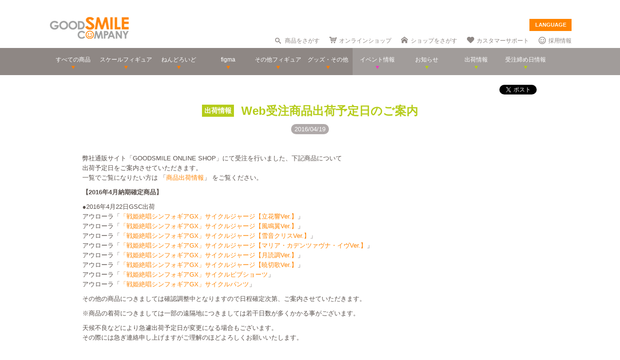

--- FILE ---
content_type: text/html; charset=utf-8
request_url: https://www.goodsmile.info/ja/post/4294/Web%25E5%258F%2597%25E6%25B3%25A8%25E5%2595%2586%25E5%2593%2581%25E5%2587%25BA%25E8%258D%25B7%25E4%25BA%2588%25E5%25AE%259A%25E6%2597%25A5%25E3%2581%25AE%25E3%2581%2594%25E6%25A1%2588%25E5%2586%2585.html
body_size: 12841
content:
<!DOCTYPE html>
<!--[if lt IE 7]> <html class="no-js lt-ie9 lt-ie8 lt-ie7" lang="ja"> <![endif]-->
<!--[if IE 7]>    <html class="no-js lt-ie9 lt-ie8" lang="ja"> <![endif]-->
<!--[if IE 8]>    <html class="no-js lt-ie9" lang="ja"> <![endif]-->
<!--[if gt IE 8]><!--> <html class="no-js" lang="ja"> <!--<![endif]-->
  <head>
    
























































<meta name="theme-color" content="#ff8400">
    <meta charset="utf-8">
    <meta http-equiv="X-UA-Compatible" content="IE=edge,chrome=1">
    <title>Web受注商品出荷予定日のご案内</title>
    <meta name="description" content=" 弊社通販サイト「GOODSMILE ONLINE SHOP」にて受注を行いました、下記商品について 
出荷予定日をご案内させていただきます。 
一覧でご覧になりたい方は 「商品出荷情報」 をご覧ください。 

 【2016年4月納期確定商品】 

 ●2016年4月22日GSC出荷 
アウローラ「「戦姫絶唱シンフォギアGX」サイクルジャージ【立花響Ver.】」 
アウローラ「「戦姫絶唱シンフォギアGX」サイクルジャージ【風鳴翼Ver.】」 
アウローラ「「戦姫絶唱シンフォギアGX」サイクルジ…">
    <meta name="viewport" content="width=device-width, initial-scale=1">

        <meta name="thumbnail" content="http://images.goodsmile.info/cgm/images/post/20160419/4294/28991/medium/2ba67046682f7984355ca5ab6fefaaf5.jpg">
    <meta property="og:image" content="http://images.goodsmile.info/cgm/images/post/20160419/4294/28991/medium/2ba67046682f7984355ca5ab6fefaaf5.jpg">
    <meta name="twitter:card" content="summary">
    <meta name="twitter:title" content="Web受注商品出荷予定日のご案内">
    <meta name="twitter:image" content="http://images.goodsmile.info/cgm/images/post/20160419/4294/28991/medium/2ba67046682f7984355ca5ab6fefaaf5.jpg">
    <meta name="twitter:description" content=" 弊社通販サイト「GOODSMILE ONLINE SHOP」にて受注を行いました、下記商品について 
出荷予定日をご案内させていただきます。 
一覧でご覧になりたい方は 「商品出荷情報」 をご覧ください。 

 【2016年4月納期確定商品】 

 ●2016年4月22日GSC出荷 
アウローラ「「戦姫絶唱シンフォギアGX」サイクルジャージ【立花響Ver.】」 
アウローラ「「戦姫絶唱シンフォギアGX」サイクルジャージ【風鳴翼Ver.】」 
アウローラ「「戦姫絶唱シンフォギアGX」サイクルジ…">


    <link rel="shortcut icon" type="image/x-icon" href="//images.goodsmile.info/media/favicon-2e20e645acced2fd5bc1482f0c4e45e2.ico" />
    <link rel="apple-touch-icon" type="image/png" href="//images.goodsmile.info/media/apple-touch-icon-e8f00e2ed77b62c05337e9742df6681c.png" />
    <link rel="apple-touch-icon" type="image/png" href="//images.goodsmile.info/media/apple-touch-icon-72x72-59514a38ebf3e4d2b26d7dd0949f9426.png" sizes="72x72" />
    <link rel="apple-touch-icon" type="image/png" href="//images.goodsmile.info/media/apple-touch-icon-114x114-ed37c049984fbc93ce745d797003909e.png" sizes="114x114" />
      <link rel="alternate" type="application/rss+xml" title="GOOD SMILE COMPANY" href="http://www.goodsmile.info/ja.atom" />

    <link rel="stylesheet" media="screen" href="//static.goodsmile.info/assets/application-d7ce012ab3fbbc80a6f1d2ad04a33a76b615acbd24f29105cb1bc29452aaa4ad.css" />
    <script src="//static.goodsmile.info/assets/html5-8d03b53a1b62a61a5b9d22b2f2ba03d61273f17930fbc77063bb8697e78e83cc.js"></script>

    <meta name="csrf-param" content="authenticity_token" />
<meta name="csrf-token" content="UfrqVH7QvHcejOBfiKH0pKl1bCAgLounyOzuzNw8gjTlps7LAfQl496f6yj2ln1/NXz2ZYqxRtWWn/Lv7pHhzw==" />


    <link rel="stylesheet" media="screen" href="//images.goodsmile.info/stylesheets/reset-e58a376f46b22d4dfb941325f9989bbd.css" />



<link rel="stylesheet" media="screen" href="//images.goodsmile.info/stylesheets/layouttest-73533d78a3a78c073dff60f227c24612.css" />
<link rel="stylesheet" media="screen" href="//images.goodsmile.info/stylesheets/common_class-cae37dad599711368e22474989474e15.css" />




<meta name="robots" content="NOODP">
<meta name="google-site-verification" content="3oUC-4rv9lnLpG5Rqdvu_NHWS4sY-gB_WvtBVgn7NQE" />

<meta name="viewport" content="width=device-width, initial-scale=1">



<!--gsc tracking -->
<script type="text/javascript">

  var _gaq = _gaq || [];
  _gaq.push(['_setAccount', 'UA-739817-1']);
  _gaq.push(['_trackPageview']);

  (function() {
    var ga = document.createElement('script'); ga.type = 'text/javascript'; ga.async = true;
    ga.src = ('https:' == document.location.protocol ? 'https://ssl' : 'http://www') + '.google-analytics.com/ga.js';
    var s = document.getElementsByTagName('script')[0]; s.parentNode.insertBefore(ga, s);
  })();

</script>

<script async src="https://www.googletagmanager.com/gtag/js?id=G-6NZCPN9S8G"></script>
<script>
  window.dataLayer = window.dataLayer || [];
  function gtag(){dataLayer.push(arguments);}
  gtag('js', new Date());

  gtag('config', 'G-6NZCPN9S8G');
</script>



<meta name="msvalidate.01" content="9706D509227413715B7E188E3370EAE6" />

    
  </head>

  <body class="layout-application posts posts-show" data-signin-path="/ja/signin">
    <div id="fb-root"></div>
  <script async defer crossorigin="anonymous" src="https://connect.facebook.net/ja_JP/sdk.js#xfbml=1&version=v4.0"></script>


<!--gsc tracking -->
<!-- Google Tag Manager (noscript) -->
<noscript><iframe src="https://www.googletagmanager.com/ns.html?id=GTM-T247B9"
height="0" width="0" style="display:none;visibility:hidden"></iframe></noscript>
<!-- End Google Tag Manager (noscript) -->


    


    <a name="top"></a>

    <div class="wrapper">
      <noscript>
<div id="noscriptWarning">
  このサイトをご覧いただくにはJavaScriptを有効にしていただく必要があります。
</div>
</noscript>
<div id="header">
  <div id="hArea">
    <div class="maxwidth clearfix">
          <a class="logo" href="/">
        <img src="//images.goodsmile.info/media/christmas_logo-4698fabc713aed23beccf1726a4e9f03.png" />
  </a>
      <div class="catch">
            <img src="https://images.goodsmile.info/media/notop_catch-50eb7314bc2cb3e55e0b8a6fc5b14183.png" alt="WONDERFUL HOBBY LIFE FOR YOU!!"><br>
            フィギュアメーカー グッドスマイルカンパニーのWebサイト
          </div>
      
      
       <div id="language-select">
  <form>
    <select id="language-options" name="language-options">
      <option class="nildd" selected="selected">LANGUAGE</option>
    </select>
    <input value="Select" type="submit" />
  </form>
</div>
      <ul class="topNav">
                <li class="head_search">
                  <a href="/ja/products/search">商品をさがす</a>
                </li>
                <li class="head_shop">
                  <a href='http://goodsmileshop.com/ja/' target="_blank">
                    オンラインショップ
                  </a>
                </li>
                <li class="head_partner">
                  <a href='http://partner.goodsmile.info/partnershop/' target="_blank">
                    ショップをさがす
                  </a>
                </li>
                <li class="head_support">
                  <a href='http://support.goodsmile.info/' target="_blank">
                    カスタマーサポート
                  </a>
                </li>
        		<li class="head_recruit">
                  <a href='https://corporate.goodsmile.com/ja/recruit/' target="_blank">
                    採用情報
                  </a>
                </li>
                <li class="mobile_link">
                  <a class="mobile-selector" title="スマホ版を表示" data-format="mobile" href="javascript:void(0)">スマホ版を表示</a>
                </li>
      </ul>
    </div>
  </div>
  <!-- /hArea -->
  <div id="gNav">
    <div class="maxwidth clearfix">
      <ul class="navs clearfix">
               <li>
                <a href="/ja/products/announced/2023">
        <span class="ic">すべての商品</span>
</a>              <li>
                <a class="" href="/ja/products/category/scale/announced/2023">
        <span class="ic">スケールフィギュア</span>
</a>              </li>
              <li>
                <a class="" href="/ja/products/category/nendoroid_series/announced/2023">
        <span class="ic">ねんどろいど</span>
</a>              </li>
              <li>
                <a class="" href="/ja/products/category/figma/announced/2023">
        <span class="ic">figma</span>
</a>              </li>
              <li>
                <a class="" href="/ja/products/category/otherfigures/announced/2023">
        <span class="ic">その他フィギュア</span>
</a>              </li>
        <li>
                <a class="" href="/ja/products/category/goodsother/announced/2023">
        <span class="ic">グッズ・その他</span>
</a>              </li>
        <li class="oth">
                <a href='http://event.goodsmile.info/' target="_blank">
                  <span class="ic pink"><span>
                イベント情報
</span></span>
                </a>
              </li>
         <li class="oth">
                   <a class="" href="/ja/posts/category/information/date/2023">
                    <span class="ic">お知らせ</span>
</a>                </li>
        <li class="oth">
                  <a href="/ja/releaseinfo">
                    <span class="ic">出荷情報</span>
</a>                </li>
                <li class="oth">
                  <a href="/ja/onlinedates">
                    <span class="ic">受注締め日情報</span>
</a>                </li>
      </ul>
    </div>
  </div>
  <!-- /gNav -->
  <div id="sp_header" class="clearfix">
       <!--header-->
    <!--head gray bar-->
        <div id="mobileheader_top" style="background: #fff; border-bottom: 2px solid #ee7700">
            <a id="toggle-menu-left" class="button toggle-menu menu-left push-body" style="background-image: url(https://cf.goodsmile.jp/GSCSite/gscimg/menu_ee7700.gif)"></a>
            <a href="https://www.goodsmile.info/">
                <img alt="GOOD SMILE COMPANY" src="https://cf.goodsmile.jp/GSCSite/gscimg/logo_gsc.png" class="logo_top">
            </a>
            <div id="toggle-menu-search_top"><img src="https://cf.goodsmile.jp/GSCSite/gscimg/btn_search_ee7700.png" alt=""></div>

        </div>
                
  <!--/header-->
                    
        <div id="search_top">
			<div class="inner clearfix">
                <form novalidate="novalidate" class="simple_form search" action="/ja/products/search#searchResults" accept-charset="UTF-8" method="get"><input name="utf8" type="hidden" value="&#x2713;" />
					<div class="control-group string optional search_query"><label class="string optional control-label" for="search_query">Query</label><div class="controls"><input maxlength="2000" size="100" class="string optional" type="text" name="search[query]" id="search_query" /></div></div>
					<input type="submit" name="commit" value="検索" class="btn btn-primary" data-disable-with="保存する" />
</form>			</div>
        </div>
                
  <!--menu-->
                <nav class="cbp-spmenu cbp-spmenu-vertical cbp-spmenu-left">
    <h3>Menu</h3>
    <a class="menulink" href="https://goodsmile.info/en/post/4294/Web%25E5%258F%2597%25E6%25B3%25A8%25E5%2595%2586%25E5%2593%2581%25E5%2587%25BA%25E8%258D%25B7%25E4%25BA%2588%25E5%25AE%259A%25E6%2597%25A5%25E3%2581%25AE%25E3%2581%2594%25E6%25A1%2588%25E5%2586%2585.html">
          English
</a>    <a class="menulink" href="https://goodsmile.info/zh/post/4294/Web%25E5%258F%2597%25E6%25B3%25A8%25E5%2595%2586%25E5%2593%2581%25E5%2587%25BA%25E8%258D%25B7%25E4%25BA%2588%25E5%25AE%259A%25E6%2597%25A5%25E3%2581%25AE%25E3%2581%2594%25E6%25A1%2588%25E5%2586%2585.html">
          中文
</a>     <a class="menulink bl" href='http://goodsmileshop.com/ja/' target="_blank">
                    オンラインショップ
   </a>
  <a class="menulink or" href="/ja/products/announced/2023">
      すべての商品
</a>  <a class="menulink or" href="/ja/products/category/scale/announced/2023">
          スケールフィギュア
</a>  <a class="menulink or" href="/ja/products/category/nendoroid_series/announced/2023">
      ねんどろいど
</a>  <a class="menulink or" href="/ja/products/category/figma/announced/2023">
      figma
</a>  <a class="menulink or" href="/ja/products/category/otherfigures/announced/2023">
      その他フィギュア
</a>  <a class="menulink or" href="/ja/products/category/goodsother/announced/2023">
      グッズ・その他
</a>  <a class="menulink pi" href='http://event.goodsmile.info/' target="_blank">
         イベント情報

    </a>
  <a class="menulink gr" href="/ja/posts/category/information/date/2023">
          お知らせ
</a>  <a class="menulink gr" href="/ja/releaseinfo">
          出荷情報
</a>    <a class="menulink gr" href="/ja/onlinedates">
          受注締め日情報
</a>   <a class="menulink bl" href='http://partner.goodsmile.info/partnershop/' target="_blank">
                    ショップをさがす
   </a>
   <a class="menulink bl" href='http://support.goodsmile.info/' target="_blank">
                    カスタマーサポート
    </a>
   <a class="menulink bl" href="/ja/about">
                  会社情報
</a>    <div id="mobileswitch"><a class="mobile-selector" title="スマホ版を表示" data-format="mobile" href="javascript:void(0)">PC版を表示</a></div>
</nav>


<nav class="cbp-spmenu cbp-spmenu-vertical cbp-spmenu-right">
  <h3 class="news">お知らせ・出荷情報</h3>
            <a class="menulink" href="/ja/post/6037/2024%E5%B9%B43%E6%9C%88%E5%87%BA%E8%8D%B7%E4%BA%88%E5%AE%9A%E5%95%86%E5%93%81%E3%81%AE%E3%81%94%E6%A1%88%E5%86%85.html"><li class="newsblock releaseinfo">
      <div class="blockdate">2024/02/28</div>
      <div class="blockcontent">2024年3月出荷予定商品のご案内</div>
    </li></a>
            <a class="menulink" href="/ja/post/6036/%E5%88%9D%E9%9F%B3%E3%83%9F%E3%82%AF+%E5%8D%81%E9%9D%A2%E5%9F%8B%E4%BC%8FVer+%E3%83%A1%E3%83%BC%E3%82%AB%E3%83%BC%E5%90%8D%E8%AA%A4%E8%A1%A8%E8%A8%98%E3%81%AB%E9%96%A2%E3%81%99%E3%82%8B%E3%81%8A%E8%A9%AB%E3%81%B3%E3%81%A8%E8%A8%82%E6%AD%A3.html"><li class="newsblock">
      <div class="blockdate">2024/02/22</div>
      <div class="blockcontent">「初音ミク 十面埋伏Ver.」メーカー名誤表記に関するお詫びと訂正</div>
    </li></a>
            <a class="menulink" href="/ja/post/6035/2024%E5%B9%B43%E6%9C%88%E5%87%BA%E8%8D%B7%E4%BA%88%E5%AE%9A%E5%95%86%E5%93%81%E3%81%8A%E3%82%88%E3%81%B3%E7%99%BA%E5%A3%B2%E6%9C%88%E5%A4%89%E6%9B%B4%E3%81%AE%E3%81%94%E6%A1%88%E5%86%85.html"><li class="newsblock">
      <div class="blockdate">2024/02/21</div>
      <div class="blockcontent">2024年3月出荷予定商品および発売月変更のご案内</div>
    </li></a>
            <a class="menulink" href="/ja/post/6034/%E7%A6%8F%E4%B8%B8%E5%B0%8F%E7%B3%B8+%E3%83%9F%E3%83%83%E3%83%89%E3%83%8A%E3%82%A4%E3%83%88%E3%83%A2%E3%83%B3%E3%82%B9%E3%82%BF%E3%83%BCver+%E3%83%91%E3%83%83%E3%82%B1%E3%83%BC%E3%82%B8%E3%81%AE%E4%B8%80%E9%83%A8%E8%AA%A4%E8%A1%A8%E8%A8%98%E3%81%AB%E9%96%A2%E3%81%99%E3%82%8B%E3%81%8A%E8%A9%AB%E3%81%B3%E3%81%A8%E8%A8%82%E6%AD%A3.html"><li class="newsblock">
      <div class="blockdate">2024/02/21</div>
      <div class="blockcontent">「福丸小糸 ミッドナイトモンスターver.」パッケージの一部誤表記に関するお詫びと訂正</div>
    </li></a>
            <a class="menulink" href="/ja/post/6033/2024%E5%B9%B42%E6%9C%88%E5%87%BA%E8%8D%B7%E4%BA%88%E5%AE%9A%E5%95%86%E5%93%81%E3%81%8A%E3%82%88%E3%81%B3%E7%99%BA%E5%A3%B2%E6%9C%88%E5%A4%89%E6%9B%B4%E3%81%AE%E3%81%94%E6%A1%88%E5%86%85.html"><li class="newsblock">
      <div class="blockdate">2024/02/19</div>
      <div class="blockcontent">2024年2月出荷予定商品および発売月変更のご案内</div>
    </li></a>
  <h3 class="events">イベント情報
</h3>
  <!-- イベントページRSS 表示数は(limit(x)で修正できます-->
                <div class="boxM typeEvent">
                  <a class="menulink" target="_blank" href="https://event.goodsmile.info/event/event-6820/">
                    <div class="blockdate">2023/05/26</div>
                    <div class="blockcontent">ドールショウ69夏</div>
                   
</a>                </div>
                <div class="boxM typeEvent">
                  <a class="menulink" target="_blank" href="https://event.goodsmile.info/event/event-6795/">
                    <div class="blockdate">2023/04/27</div>
                    <div class="blockcontent">上海 | COMICUP29</div>
                   
</a>                </div>
                <div class="boxM typeEvent">
                  <a class="menulink" target="_blank" href="https://event.goodsmile.info/event/event-6797/">
                    <div class="blockdate">2023/04/26</div>
                    <div class="blockcontent">GWフィギュア展示情報</div>
                   
</a>                </div>
                <div class="boxM typeEvent">
                  <a class="menulink" target="_blank" href="https://event.goodsmile.info/event/event-6784/">
                    <div class="blockdate">2023/04/21</div>
                    <div class="blockcontent">ワンホビギャラリー 2023 SPRING</div>
                   
</a>                </div>
    <!-- イベントページRSS終了-->
  
  
</nav>
              
              <!--/menu-->
  </div>
  <!-- /sp_header -->
</div>
<!-- /header -->


<div class="flash-messages">
</div>



      

      <div class="container content posts-content posts-show-content">
        
  

  
  <link rel="stylesheet" media="screen" href="//images.goodsmile.info/stylesheets/syukkaDetail-7a9000a0e42c9010bc42a5517fdbe779.css" />
  <link rel="stylesheet" media="screen" href="//images.goodsmile.info/stylesheets/news-a67c56b13fc8c57d2e0e9fb1eba2b1e9.css" />


  <div id="post-4294" class="post post-body" data-url="https://www.goodsmile.info/ja/posts/4294/edit.xhrt">
  
    <div id="contents">
  
      <div id="itemBox" class="maxwidth clearfix">
        <div class="itemOut clearfix">
          
        <div class="socialbuttons">
        
<a href="https://twitter.com/share" data-count="none" class="twitter-share-button" data-counturl="https://www.goodsmile.info/ja/post/4294/Web%E5%8F%97%E6%B3%A8%E5%95%86%E5%93%81%E5%87%BA%E8%8D%B7%E4%BA%88%E5%AE%9A%E6%97%A5%E3%81%AE%E3%81%94%E6%A1%88%E5%86%85.html" data-url="http://www.goodsmile.info/ja/posts/4294" data-text="Web受注商品出荷予定日のご案内" data-lang="ja">Tweet</a>
    
<div class="fb-like" data-href="http://www.goodsmile.info/ja/posts/4294" data-layout="button_count" data-action="like" data-show-faces="false" data-share="false"></div>
                     
      </div>
          
            <h1
                class="type_news1"
                >
              <span>
                <a href="/ja/posts/category/releaseinfo">出荷情報</a>
            </span>
            	Web受注商品出荷予定日のご案内
            </h1>
            <div class="outDate"><div class="published-at">2016/04/19</div></div>
          <br />
          <div class="clearfix">
            
              <div class="content"><p>弊社通販サイト「GOODSMILE ONLINE SHOP」にて受注を行いました、下記商品について<br>
出荷予定日をご案内させていただきます。<br>
一覧でご覧になりたい方は 「<a href="http://www.goodsmile.info/post/ja/2068/" target="_blank">商品出荷情報</a>」 をご覧ください。</p>

<p><strong>【2016年4月納期確定商品】</strong></p>

<p>●2016年4月22日GSC出荷<br>
アウローラ「<a href="/ja/product/5413/%E6%88%A6%E5%A7%AB%E7%B5%B6%E5%94%B1%E3%82%B7%E3%83%B3%E3%83%95%E3%82%A9%E3%82%AE%E3%82%A2GX+%E3%82%B5%E3%82%A4%E3%82%AF%E3%83%AB%E3%82%B7%E3%83%AA%E3%83%BC%E3%82%BA.html">「戦姫絶唱シンフォギアGX」サイクルジャージ【立花響Ver.】</a>」<br>
アウローラ「<a href="/ja/product/5413/%E6%88%A6%E5%A7%AB%E7%B5%B6%E5%94%B1%E3%82%B7%E3%83%B3%E3%83%95%E3%82%A9%E3%82%AE%E3%82%A2GX+%E3%82%B5%E3%82%A4%E3%82%AF%E3%83%AB%E3%82%B7%E3%83%AA%E3%83%BC%E3%82%BA.html">「戦姫絶唱シンフォギアGX」サイクルジャージ【風鳴翼Ver.】</a>」<br>
アウローラ「<a href="/ja/product/5413/%E6%88%A6%E5%A7%AB%E7%B5%B6%E5%94%B1%E3%82%B7%E3%83%B3%E3%83%95%E3%82%A9%E3%82%AE%E3%82%A2GX+%E3%82%B5%E3%82%A4%E3%82%AF%E3%83%AB%E3%82%B7%E3%83%AA%E3%83%BC%E3%82%BA.html">「戦姫絶唱シンフォギアGX」サイクルジャージ【雪音クリスVer.】</a>」<br>
アウローラ「<a href="/ja/product/5413/%E6%88%A6%E5%A7%AB%E7%B5%B6%E5%94%B1%E3%82%B7%E3%83%B3%E3%83%95%E3%82%A9%E3%82%AE%E3%82%A2GX+%E3%82%B5%E3%82%A4%E3%82%AF%E3%83%AB%E3%82%B7%E3%83%AA%E3%83%BC%E3%82%BA.html">「戦姫絶唱シンフォギアGX」サイクルジャージ【マリア・カデンツァヴナ・イヴVer.】</a>」<br>
アウローラ「<a href="/ja/product/5413/%E6%88%A6%E5%A7%AB%E7%B5%B6%E5%94%B1%E3%82%B7%E3%83%B3%E3%83%95%E3%82%A9%E3%82%AE%E3%82%A2GX+%E3%82%B5%E3%82%A4%E3%82%AF%E3%83%AB%E3%82%B7%E3%83%AA%E3%83%BC%E3%82%BA.html">「戦姫絶唱シンフォギアGX」サイクルジャージ【月読調Ver.】</a>」<br>
アウローラ「<a href="/ja/product/5413/%E6%88%A6%E5%A7%AB%E7%B5%B6%E5%94%B1%E3%82%B7%E3%83%B3%E3%83%95%E3%82%A9%E3%82%AE%E3%82%A2GX+%E3%82%B5%E3%82%A4%E3%82%AF%E3%83%AB%E3%82%B7%E3%83%AA%E3%83%BC%E3%82%BA.html">「戦姫絶唱シンフォギアGX」サイクルジャージ【暁切歌Ver.】</a>」<br>
アウローラ「<a href="/ja/product/5413/%E6%88%A6%E5%A7%AB%E7%B5%B6%E5%94%B1%E3%82%B7%E3%83%B3%E3%83%95%E3%82%A9%E3%82%AE%E3%82%A2GX+%E3%82%B5%E3%82%A4%E3%82%AF%E3%83%AB%E3%82%B7%E3%83%AA%E3%83%BC%E3%82%BA.html">「戦姫絶唱シンフォギアGX」サイクルビブショーツ</a>」<br>
アウローラ「<a href="/ja/product/5413/%E6%88%A6%E5%A7%AB%E7%B5%B6%E5%94%B1%E3%82%B7%E3%83%B3%E3%83%95%E3%82%A9%E3%82%AE%E3%82%A2GX+%E3%82%B5%E3%82%A4%E3%82%AF%E3%83%AB%E3%82%B7%E3%83%AA%E3%83%BC%E3%82%BA.html">「戦姫絶唱シンフォギアGX」サイクルパンツ</a>」</p>

<p>その他の商品につきましては確認調整中となりますので日程確定次第、ご案内させていただきます。</p>

<p>※商品の着荷につきましては一部の遠隔地につきましては若干日数が多くかかる事がございます。</p>

<p>天候不良などにより急遽出荷予定日が変更になる場合もございます。<br>
その際には急ぎ連絡申し上げますがご理解のほどよろしくお願いいたします。</p></div>
  
            </div>
          </div>
        </div>
      </div>
      
        <div id="searchArea"><div class="maxwidth">
          <div id="searchResult">
              <h3> 最新の出荷情報</h3>
            <div class="newsList clearfix">
    	<div class="newsItem releaseinfo">
					<div class="newsS">
                      <a class="clearfix" href="/ja/post/6037/2024%E5%B9%B43%E6%9C%88%E5%87%BA%E8%8D%B7%E4%BA%88%E5%AE%9A%E5%95%86%E5%93%81%E3%81%AE%E3%81%94%E6%A1%88%E5%86%85.html">
                      
                      		<span class="newsDate">
                              2024/02/28 UP 
                      		</span>
                      
                      		<span class="newsCat">
                              出荷情報
                      	    </span>
                      
							<span class="newsTtl">
								<span class="newsImg">
         							<span class="newsImg">
                                      <img data-original="//images.goodsmile.info/cgm/images/post/20240228/6037/35864/thumb/2ba67046682f7984355ca5ab6fefaaf5.jpg" class="itemImg" alt="" style="height:80px;" src="//images.goodsmile.info/media/load_news-3a6546c9038a8dfc511a6a4b90d25b09.gif" />
                                  	</span>
                                </span>
                              
								<span class="newsTtlBd">
                                  2024年3月出荷予定商品のご案内
                                </span>
								
                              <span class="newsInfo">
      下記商品の出荷日が決定いたしましたので、ご連絡申し上げます。 
一覧でご覧になりたい方は 「商品出荷情報」 をご覧ください。 

 【2024年3月納期...
                              </span>
			               </span>
  
                      <span class="newsMore">MORE</span>
</a>					</div>
				</div>

	<div class="newsItem releaseinfo">
					<div class="newsS">
                      <a class="clearfix" href="/ja/post/6026/2024%E5%B9%B42%E6%9C%88%E5%87%BA%E8%8D%B7%E4%BA%88%E5%AE%9A%E5%95%86%E5%93%81%E3%81%AE%E3%81%94%E6%A1%88%E5%86%85.html">
                      
                      		<span class="newsDate">
                              2024/01/31 UP 
                      		</span>
                      
                      		<span class="newsCat">
                              出荷情報
                      	    </span>
                      
							<span class="newsTtl">
								<span class="newsImg">
         							<span class="newsImg">
                                      <img data-original="//images.goodsmile.info/cgm/images/post/20240131/6026/35853/thumb/2ba67046682f7984355ca5ab6fefaaf5.jpg" class="itemImg" alt="" style="height:80px;" src="//images.goodsmile.info/media/load_news-3a6546c9038a8dfc511a6a4b90d25b09.gif" />
                                  	</span>
                                </span>
                              
								<span class="newsTtlBd">
                                  2024年2月出荷予定商品のご案内
                                </span>
								
                              <span class="newsInfo">
      下記商品の出荷日が決定いたしましたので、ご連絡申し上げます。 
一覧でご覧になりたい方は 「商品出荷情報」 をご覧ください。 

 【2024年2月納期...
                              </span>
			               </span>
  
                      <span class="newsMore">MORE</span>
</a>					</div>
				</div>

	<div class="newsItem releaseinfo">
					<div class="newsS">
                      <a class="clearfix" href="/ja/post/6024/2024%E5%B9%B42%E6%9C%88%E5%87%BA%E8%8D%B7%E4%BA%88%E5%AE%9A%E5%95%86%E5%93%81%E3%81%AE%E3%81%94%E6%A1%88%E5%86%85.html">
                      
                      		<span class="newsDate">
                              2024/01/26 UP 
                      		</span>
                      
                      		<span class="newsCat">
                              出荷情報
                      	    </span>
                      
							<span class="newsTtl">
								<span class="newsImg">
         							<span class="newsImg">
                                      <img data-original="//images.goodsmile.info/cgm/images/post/20240125/6024/35851/thumb/2ba67046682f7984355ca5ab6fefaaf5.jpg" class="itemImg" alt="" style="height:80px;" src="//images.goodsmile.info/media/load_news-3a6546c9038a8dfc511a6a4b90d25b09.gif" />
                                  	</span>
                                </span>
                              
								<span class="newsTtlBd">
                                  2024年2月出荷予定商品のご案内
                                </span>
								
                              <span class="newsInfo">
      下記商品の出荷日が決定いたしましたので、ご連絡申し上げます。 
一覧でご覧になりたい方は 「商品出荷情報」 をご覧ください。 

 【2024年2月納期...
                              </span>
			               </span>
  
                      <span class="newsMore">MORE</span>
</a>					</div>
				</div>

	<div class="newsItem releaseinfo">
					<div class="newsS">
                      <a class="clearfix" href="/ja/post/6017/2024%E5%B9%B41%E6%9C%88%E5%87%BA%E8%8D%B7%E4%BA%88%E5%AE%9A%E5%95%86%E5%93%81%E3%81%AE%E3%81%94%E6%A1%88%E5%86%85.html">
                      
                      		<span class="newsDate">
                              2024/01/12 UP 
                      		</span>
                      
                      		<span class="newsCat">
                              出荷情報
                      	    </span>
                      
							<span class="newsTtl">
								<span class="newsImg">
         							<span class="newsImg">
                                      <img data-original="//images.goodsmile.info/cgm/images/post/20240111/6017/35838/thumb/2ba67046682f7984355ca5ab6fefaaf5.jpg" class="itemImg" alt="" style="height:80px;" src="//images.goodsmile.info/media/load_news-3a6546c9038a8dfc511a6a4b90d25b09.gif" />
                                  	</span>
                                </span>
                              
								<span class="newsTtlBd">
                                  2024年1月出荷予定商品のご案内
                                </span>
								
                              <span class="newsInfo">
      下記商品の出荷日が決定いたしましたので、ご連絡申し上げます。 
一覧でご覧になりたい方は 「商品出荷情報」 をご覧ください。 

 【2024年1月納期...
                              </span>
			               </span>
  
                      <span class="newsMore">MORE</span>
</a>					</div>
				</div>

	<div class="newsItem releaseinfo">
					<div class="newsS">
                      <a class="clearfix" href="/ja/post/5995/2023%E5%B9%B412%E6%9C%88%E5%87%BA%E8%8D%B7%E4%BA%88%E5%AE%9A%E5%95%86%E5%93%81%E3%81%AE%E3%81%94%E6%A1%88%E5%86%85.html">
                      
                      		<span class="newsDate">
                              2023/11/29 UP 
                      		</span>
                      
                      		<span class="newsCat">
                              出荷情報
                      	    </span>
                      
							<span class="newsTtl">
								<span class="newsImg">
         							<span class="newsImg">
                                      <img data-original="//images.goodsmile.info/cgm/images/post/20231129/5995/35784/thumb/2ba67046682f7984355ca5ab6fefaaf5.jpg" class="itemImg" alt="" style="height:80px;" src="//images.goodsmile.info/media/load_news-3a6546c9038a8dfc511a6a4b90d25b09.gif" />
                                  	</span>
                                </span>
                              
								<span class="newsTtlBd">
                                  2023年12月出荷予定商品のご案内
                                </span>
								
                              <span class="newsInfo">
      下記商品の出荷日が決定いたしましたので、ご連絡申し上げます。 
一覧でご覧になりたい方は 「商品出荷情報」 をご覧ください。 

 【2023年12月納...
                              </span>
			               </span>
  
                      <span class="newsMore">MORE</span>
</a>					</div>
				</div>


</div>

            
          </div></div></div>
</div>



      </div>

      
    </div>

    <div id="footer">
	<div class="fNav"><div class="fNavInner maxwidth clearfix">
		<div class="fNavBox clearfix">
          <dl class="accordion">
            <dt><h2>GOOD SMILE COMPANY</h2></dt>
            <dd>
              <ul class="fltL">
                <li><a href="https://corporate.goodsmile.com/ja/">会社情報</a></li>
              <li><a href="https://corporate.goodsmile.com/ja/recruit/" target="_blank">Good Smile Company 採用情報</a></li>
              <li><a href="http://www.goodsmile.info/top/en/" target="_blank">Good Smile Company English</a></li>
              <li><a href="http://goodsmileshop.com" target="_blank">GOODSMILE ONLINE SHOP</a></li>
              <li><a href="https://goodsmilearts.com/" target="_blank">GOODSMILE ARTS SHANGHAI</a></li>
              <li><a href="http://gsls.jp/" target="_blank">Good Smile Logistics &amp; Solutions</a></li>      
              <li><a href="http://www.whl4u.jp/" target="_blank">WONDERFUL HOBBY LIFE FOR YOU!!</a></li>
              <li><a href="https://rakutsuki.goodsmile.com/" target="_blank">楽月工場</a></li>
              <li><a href="http://uspi.jp/" target="_blank">ULTRA SUPER PICTURES</a></li>
              <li><a href="https://corporate.goodsmile.com/ja/recruit/tryout/" target="_blank">原型師/フィニッシャー</a></li>
              
              <li><a href='http://support.goodsmile.info/' target="_blank">カスタマーサポート</a></li>
                
                <li><a href='https://www.goodsmile.info/ja/corporate_inquiry' target="_blank">報道関係者専用 取材依頼・お問い合わせ</a></li>
              </ul>
              <ul class="fltL">  
              <li><a href="http://ameblo.jp/gsc-mikatan/" target="_blank">カホタンブログ</a></li>
              <li><a href="https://mikatan.goodsmile.info/en/" target="_blank">Kahotan Blog (English)</a></li>
              <li><a href="http://gsctw.pixnet.net/blog" target="_blank">Kahotan Blog (繁體中文)</a></li>
              <li><a href="https://ameblo.jp/gscrobo/" target="_blank">メカモノブログ</a></li>
              <li><a href="https://www.weibo.com/goodsmilesh" target="_blank">WEIBO (中文）</a></li>
              <li><a href="https://www.facebook.com/goodsmilejapan" target="_blank">Facebook (日本語)</a></li>
              <li><a href="https://www.facebook.com/goodsmileenglish" target="_blank">Facebook (English)</a></li>
              <li><a href="https://www.facebook.com/GoodSmileCompanyFrance" target="_blank">Facebook (Français)</a></li>
              <li><a href="https://www.facebook.com/goodsmiletaiwan/" target="_blank">Facebook (Taiwan)</a></li>
              <li><a href="https://www.facebook.com/GoodSmileCompanyGerman" target="_blank">Facebook (German)</a></li>  
              <li><a href="http://www.facebook.com/GoodSmileEspanol" target="_blank">Facebook (Spanish)</a></li>  
              <li><a href="http://www.facebook.com/goodsmilecompanyit" target="_blank">Facebook (Italian)</a></li>  
              </ul>
              <dd>
          </dl>
		</div>
		<div class="fNavBox">
          <dl class="accordion">
            <dt>
			<h2>GOOD SMILE RACING</h2>
            </dt>
            <dd>
			<ul>
			<li><a href="http://www.goodsmileracing.com/" target="_blank">GOOD SMILE RACING</a></li>
			<li><a href="https://goodsmileracing.exblog.jp/" target="_blank">GSR広報ブログ</a></li>
            <li><a href="https://www.goodsmile.info/ja/gsr-gear/" target="_blank">GSR Gear</a></li>
              <li><a href="http://hobby.goodsmileracing.com/" target="_blank">カウンタック コレクション</a></li>
			</ul>
          </dd>
            </dl>
		</div>
		<div class="fNavBox">
          <dl class="accordion">
            <dt>
			<h2>MAX FACTORY</h2>
            </dt>
            <dd>
			<ul>
			<li><a href="https://www.maxfactory.jp/ja/mxf" target="_blank">Max Factory</a></li>
			<li><a href="https://www.figma.jp/ja/figma" target="_blank">figmaオフィシャルサイト</a></li>
            <li><a href="https://ameblo.jp/figma/" target="_blank">産地直送ぶっちゃけまっくす！</a></li>
            <li><a href="https://plamax.exblog.jp/" target="_blank">PLAMAX ブログ</a></li>
			</ul>
          </dd>
            </dl>
      	</div>
        <div class="fNavBoxR clearfix">
          <dl class="accordion">
            <dt>
         	<h2>LINKS</h2>
            </dt>
            <dd>
			<ul class="fltL fNavlast">
            <li><a href="https://www.gift-gift.jp/" target="_blank">Gift</a></li>
			<li><a href="http://phatcompany.jp/" target="_blank">Phat!</a></li>
			<li><a href="http://www.freeing.co.jp/" target="_blank">FREEing</a></li>
			<li><a href="http://www.threezeroblogjp.com/" target="_blank">threezero</a></li>
            <li><a href="http://www.wing-j.com/" target="_blank">WING</a></li>  
			<li><a href="http://www.tomytec.co.jp/" target="_blank">トミーテック</a></li>
              <li><a href="https://www.syuto.jp/" target="_blank">秋東精工</a></li>
			</ul>
            </dd>
          </dl>
		</div>
	</div></div>
	<div class="fCopy maxwidth">
      <div class="mobile_link footer tophone">
                  <a class="mobile-selector" title="スマホ版を表示" data-format="mobile" href="javascript:void(0)">スマホ版を表示</a>
      </div>
		<div class="fCopyright">GOOD SMILE COMPANY, INC.</div>
	</div>
<!-- /footer -->
  <div id="pageTop">
    <span><img alt="TOP" src="//images.goodsmile.info/media/general/btn_ptop-f43cffaa0626e52f741ac7f73f232ca9.png" /></span>
</div>
</div>


    <a name="bottom"></a>

    <div class="preload">
  <img src="//static.goodsmile.info/assets/gizmo/vendor/bootstrap/glyphicons-halflings-d99e3fa32c641032f08149914b28c2dc6acf2ec62f70987f2259eabbfa7fc0de.png" />
  <img src="//static.goodsmile.info/assets/gizmo/vendor/bootstrap/glyphicons-halflings-white-f0e0d95a9c8abcdfabf46348e2d4285829bb0491f5f6af0e05af52bffb6324c4.png" />
  <img src="//static.goodsmile.info/assets/gizmo/glyphicons-halflings-primary-fedd679a72e0439485e54cc3a2749671d90f9d75d4452c8b58c151f53dbfc4c6.png" />
  <img src="//static.goodsmile.info/assets/gizmo/glyphicons-halflings-danger-5e42d64992d845e81ff355600951ca9c58ef878932aee33849f2906f1e3d14f5.png" />
</div>


    <script src="//static.goodsmile.info/assets/application-c31c6450900fdc545f1d48dc5c708f6e8771f8426b8bf2a7d1e8526af8140707.js"></script>
    <script type="text/javascript">
  MG.I18n.translations = {
    "views.buttons.view_more": "続きを表示",
"views.buttons.view_less": "隠す",
"views.poll.questions.confirm_destroying": "本当にこの投票を削除しますか？",
"views.images.edit.confirm_destroying": "本当にこの画像を削除しますか？",
"views.images.flickr.confirm_destroying": "本当にflickrにアップロードした画像を削除しますか？",
"views.images.errors.maximum.title": "画像枚数の上限に達しました",
"views.comments.report.confirmation": "本当にこのコメントをモデレーターに報告しますか？",
"views.posts.unsaved_changes": "未保存の変更があります。本当にこのフォームを閉じますか？",
"views.posts.confirm_destroying": "本当にこの投票を削除しますか？",
"views.images.errors.maximum.content": "画像枚数上限の500枚に達しました",
"activerecord.errors.models.post.attributes.images.maximum_reached": "500 画像数の上限",
"views.menu.post.inline_edit_info": "記事の編集可能な部分は黄色でハイライトされています。編集ウィンドウはそれらをクリックして開きます。",
"views.posts.destroyed": "投票の削除が完了しました。 <a href=\"/ja/posts/dashboard\">記事を管理する<\/a>",
"views.products.confirm_destroying": "Are you sure you wish to delete this product?",
"views.products.destroyed": "Product deleted successfully.",
"views.menu.product.inline_edit_info": "Editable parts of the product are highlighted yellow. Clicking them will open an edit window.",
"views.products.unsaved_changes": "You have unsaved changes, are you sure you wish to close this form?",
"views.products.confirm_destroying": "Are you sure you wish to delete this product?"
  }
</script>

    
      

  
  <script type="text/javascript">
    $(function() {
      $(".comments").on("click", ".comment-submit", function(e) {
        e.preventDefault();
        window.location.href = $(this).data("url");
      });
    });
  </script>

  <script type="text/javascript">
    $(function() {
      $(".comments").on("click", ".comment-report a", function(e) {
        window.location.href = $(this).data("url");
      });
    });
  </script>




  <script id="images-image-template" type="text/html">
    <div id="image_wrapper_{{image.id}}" class="image-wrapper" data-image_id="{{image.id}}" data-edit="{{image.url}}">
      <ul class="options">
        <li class="image-annotation-link">
          <a href="#">メモやコメントの追加はここをクリックして下さい</a>
        </li>
        <li class="image-annotation-show">写真にマウスをかざすとメモやコメントが追加できます</li>
      </ul>

      <div id="image_{{image.id}}" data-id="{{image.id}}" class="image" style="width:{{image.large_width}}px;height:{{image.large_height}}px;">
        <img src="{{image.large_url}}" width="{{image.large_width}}" height="{{image.large_height}}" />
</div>      <div class="description">{{image.description_html || ""}}</div>
    </div>
  </script>

  <script id="poll-answer-template" type="text/html">
    <li data-answer-id="{{id}}">
      <label>{{content}}</label>
      <div class="progress progress-danger">
        <span class="ratio">0%</span>
        <div class="bar" style="width: 0%"></div>
      </div>
    </li>
  </script>

  <script id="post-comment-form-template" type="text/html">
  <form class="simple_form comment-form" novalidate="novalidate" action="/ja/posts/4294/comments" accept-charset="UTF-8" method="post"><input name="utf8" type="hidden" value="&#x2713;" /><input type="hidden" name="authenticity_token" value="G+Sz8Pb5XTeMn5qR7iyBjCZiwiQavEdj4I/M0aNx7I6vuJdvid3Eo0yMkeaQGwhXumtYYbAjihG+/NDykdyPdQ==" />
    <div class="comment-form">
      <div class="comment-input control-group">
        <textarea name="comment[body]" id="comment_body" cols="66" rows="6">
</textarea>
        <input value="{{parent_id}}" type="hidden" name="comment[parent_id]" id="comment_parent_id" />
      </div>

      <div class="form-actions">
        <input type="submit" name="commit" value="コメントを残す" class="btn btn-primary pull-right" data-loading-text="コメント作成中..." data-disable-with="コメントを残す" />
        <button name="button" type="submit" class="btn pull-left" data-action="cancel">キャンセル</button>
      </div>
    </div>
</form></script>

<script id="post-comment-entry-template" type="text/html">
  <li id="comment-{{id}}" class="comment">
    <div class="{{container_class}}">
      <ul class="comment-header">
        <li class="author"></li>
        {{# if (author_location) { }}
          <li class="author-location">{{author_location}}</li>
        {{# } }}
        <li class="date"><a href="#comment-{{id}}">{{created_at}}</a></li>
      </ul>
      <ul class="comment-sub-header">
        <li class="author-registration">{{author_registered}}</li>
        {{# if (author_occupation) { }}
          <li class="author-occupation">{{author_occupation}}</li>
        {{# } }}
      </ul>
      <div class="comment-image-annotation"></div>
      <div class="comment-body"></div>
      <ul class="comment-footer">
        <li><a data-parent-id="{{id}}" class="comment-submit" href="/ja/posts/4294/comments/new?parent_id=%7B%7Bid%7D%7D">返信する</a></li>
      </ul>
    </div>
    <ol class="nested-comments"></ol>
  </li>
</script>

<script id="post-image-annotation-form-template" type="text/html">
  <div class="image-annotate-edit-area"><div class="image-annotate-edit-area-inner"></div></div>

  <div class="image-annotate-comment-form">
    <div class="image-annotate-edit-comment-body">
      <textarea cols="30" rows="3" name="body"></textarea>
    </div>
    <button class="image-annotate-edit-ok btn btn-primary">OK</button>
    <button class="image-annotate-edit-close btn">キャンセル</button>
  </div>
</script>

<script id="post-image-annotation-template" type="text/html">
  <div class="image-annotate-area" style="width:{{width}}px;height:{{height}}px;">
    <a href="#comment-{{comment_id}}" class="image-annotate-area-inner"></a>
  </div>

  <div class="image-annotate-comment">
    <div class="image-annotate-comment-inner" data-comment="{{comment_id}}">
      <div class="image-annotate-user-username">
        <div class="profile-info small">
          <span class="profile-image"><img src="{{user.profile.avatar_url}}" alt="{{user.username}}" width="16" height="16" /></span>
          <span class="profile-name">{{user.profile.name}}</a>
        </div>
      </div>
      <div class="image-annotate-comment-body">{{comment.body}}</div>
    </div>
  </div>
</script>

<script id="annotations-loading-template" type="text/html">
  <div class="annotations-loading"><div class="annotations-loading-inner">写真メモをロード中…</div></div>
</script>

<script id="annotation-error-template" type="text/html">
  <div class="modal-header">
    <a class="close" href="javascript:void(0)">×</a>
    <h3>エラー</h3>
    <p>以下のエラーによりメモ作成に失敗しました。</p>
  </div>
  <div class="modal-body">
    <ul>
      {{# _.each(messages, function(message) { }}
        <li>{{ message }}</li>
      {{# }); }}
    </ul>
  </div>
  <div class="modal-footer">
    <a class="btn btn-primary ok" href="javascript:void(0)">OK</a>
  </div>
</script>

<script type="text/javascript" charset="utf-8">
  var activerecord_errors_models_image_annotation_bounds = "メモは画像の上に付け加え下さい",
      activerecord_errors_models_image_annotation_too_wide = "メモの範囲が広すぎます。画像内に収まるよう設定して下さい。",
      activerecord_errors_models_image_annotation_too_tall = "メモの範囲が高すぎます。画像内に収まるよう設定して下さい。";
</script>


    <script type="text/html" charset="utf-8" id="modal-loading-template">
  <div class="modal hide modal-loading">
    <div class="inner-wrapper">
      <div class="modal-header">
        <a class="close" data-dismiss="modal" href="#">&times;</a>
        <h3>ロード中...</h3>
      </div>
      <div class="modal-body">
        <img src="//static.goodsmile.info/assets/base/loading-pulse-e7a6d3a1d2b1703af26b81a9319bd7e5aaef5459600799322fae93ad515fc490.gif" />
      </div>
    </div>
  </div>
</script>

<script type="text/html" charset="utf-8" id="modal-saving-template">
  <div class="modal hide modal-saving">
    <div class="inner-wrapper">
      <div class="modal-header">
        <a class="close" data-dismiss="modal" href="#">&times;</a>
        <h3>保存中...</h3>
      </div>
      <div class="modal-body">
        <img src="//static.goodsmile.info/assets/base/loading-pulse-e7a6d3a1d2b1703af26b81a9319bd7e5aaef5459600799322fae93ad515fc490.gif" />
      </div>
    </div>
  </div>
</script>

<script type="text/html" charset="utf-8" id="modal-delete-template">
  <div class="modal hide modal-delete">
    <div class="inner-wrapper">
      <div class="modal-header">
        <a class="close" data-dismiss="modal" href="#">&times;</a>
        <h3>削除</h3>
      </div>
      <div class="modal-body">
        {{ msg }}
      </div>
      <div class="modal-footer">
        <a class="btn cancel">キャンセル</a>
        <a class="btn delete btn-primary pull-right">削除</a>
      </div>
    </div>
  </div>
</script>

<script type="text/html" charset="utf-8" id="modal-deleting-template">
  <div class="modal hide modal-deleting">
    <div class="inner-wrapper">
      <div class="modal-header">
        <a class="close" data-dismiss="modal" href="#">&times;</a>
        <h3>削除中...</h3>
      </div>
      <div class="modal-body">
        <img src="//static.goodsmile.info/assets/base/loading-pulse-e7a6d3a1d2b1703af26b81a9319bd7e5aaef5459600799322fae93ad515fc490.gif" />
      </div>
    </div>
  </div>
</script>

    <script type="text/html" charset="utf-8" id="flash-template">
  <div class="alert alert-{{type}}">
    <div class="alert-content">
      {{# if (dismissable) { }}
        <a class="close" data-dismiss="alert">×</a>
      {{# } }}
      {{# if (heading) { }}
        <h4 class="alert-heading">{{heading}}</h4>
      {{# } }}
      <span class="alert-body"></span>
    </div>
  </div>
</script>

      <script type="text/javascript">
    (function() {
      var po = document.createElement('script'); po.type = 'text/javascript'; po.async = true;
      po.src = 'https://apis.google.com/js/plusone.js';
      var s = document.getElementsByTagName('script')[0]; s.parentNode.insertBefore(po, s);
    })();
  </script>

    <script src="//images.goodsmile.info/javascripts/common-808fb440e7b0e7b1dd08ac34d9df9e8f.js"></script>

<script src="//images.goodsmile.info/javascripts/jquery.easing-2d5c180d2ea92ef968e3ac4490f7cfb2.js"></script>
<script src="//images.goodsmile.info/javascripts/jquery.lazyload-258a083bbf3053cf5d5bf21e9bf1c2b8.js"></script>
<script src="//images.goodsmile.info/javascripts/jquery.cookie-8b939f5483b076416705b118a6c0e276.js"></script>
<script src="//images.goodsmile.info/javascripts/fancybox_custom-ce8503a6a597355a3b50fc0612b41da7.js"></script>
<script src="//images.goodsmile.info/javascripts/news-f35b0f903396a770e7cc581b4af9bd70.js"></script>
<script src="//images.goodsmile.info/javascripts/list-fd2fea79c681c2bb2b430f057b5582ae.js"></script>
<script src="//images.goodsmile.info/javascripts/search-27bee06cc22d4813b7187f24b711d4fa.js"></script>
<script src="//images.goodsmile.info/javascripts/heightLine-695b9adba8cd264232b8c5467ed3a02c.js"></script>
<script src="//images.goodsmile.info/javascripts/jquery.vgrid-28e8f3e728139e6795d0f740dc702072.js"></script>
<script src="//images.goodsmile.info/javascripts/jquery.rotate-90eab6f97106ca0c9c2630db2e5cd17b.js"></script>
<script src="//images.goodsmile.info/javascripts/slideshow2-8b3b90198de088f1ad47d5e372e49c06.js"></script>
<script src="//images.goodsmile.info/javascripts/newsDetail-6776c16e51e139700921e0cf617bd329.js"></script>
<script src="//images.goodsmile.info/javascripts/fancybox_l-66ba26a7972e369c5ef398cc575db0db.js"></script>
<script src="//images.goodsmile.info/javascripts/imgload-cd72fd6ddd3fad1d4366ae9fdda4d0b1.js"></script>
<script src="//images.goodsmile.info/javascripts/matomepage-07332c1055fe60b593aa2eb341ac0ab6.js"></script>
<script src="//images.goodsmile.info/javascripts/twitter1-007592a5cf9c16e8d3ef935d6086564e.js"></script>
<script src="//images.goodsmile.info/javascripts/final-197ea26093d60235b5045c88dcf71ab1.js"></script>








  </body>
</html>


--- FILE ---
content_type: application/ecmascript
request_url: https://images.goodsmile.info/javascripts/matomepage-07332c1055fe60b593aa2eb341ac0ab6.js
body_size: 2451
content:
function nendoroidSwitch(){$(".wrapper").removeClass("blue").addClass("pink"),delayTimer=div1First=!0,$(".figma_char").fadeOut(1e3),setTimeout(function(){delayTimer=!1},2e3),setTimeout(function(){var t=$("#char_07.nendoroid_char"),e=$("#char_05.nendoroid_char,#char_06.nendoroid_char,#char_08.nendoroid_char,#char_09.nendoroid_char"),a=$("#char_01.nendoroid_char,#char_02.nendoroid_char,#char_03.nendoroid_char,#char_04.nendoroid_char");setTimeout(function(){t.fadeIn(1e3)},1e3),setTimeout(function(){e.fadeIn(700)},1300),setTimeout(function(){a.fadeIn(700)},1600)},400)}function figmaSwitch(){delayTimer=!(div1First=!1),$(".wrapper").removeClass("pink").addClass("blue"),$(".nendoroid_char").fadeOut(1e3),setTimeout(function(){delayTimer=!1},2e3),setTimeout(function(){var t=$("#char_05.figma_char"),e=$("#char_03.figma_char,#char_04.figma_char,#char_06.figma_char,#char_07.figma_char"),a=$("#char_01.figma_char,#char_02.figma_char,#char_08.figma_char,#char_09.figma_char");setTimeout(function(){t.fadeIn(1e3)},1e3),setTimeout(function(){e.fadeIn(700)},1300),setTimeout(function(){a.fadeIn(700)},1600)},400)}$(function(){$(window).scroll(function(){100<$(this).scrollTop()?$("#pageTop").fadeIn():$("#pageTop").fadeOut()})}),$("#pageTop span").click(function(){$("html,body").animate({scrollTop:0},"slow")}),$(function(){1==Math.floor(2*Math.random())?$("#character").css({"background-image":"url(http://images.goodsmile.info/media/kancolle_gsc-c19c995de14bca4c0e80f8d87c79edf2.png)"}):$("#character").css({"background-image":"url(http://images.goodsmile.info/media/kancolle_mxf-22f7120c1892434e913712f1f777463c.png)"})});var div1First=!0,delayTimer=!1;$(".nendoroid_char").hover(function(){$(this).find("img").attr("src",$(this).find("img").attr("src").replace(".png","_2.png")),$(this).append("<div class='click'></div>")},function(){$(this).find("img").attr("src",$(this).find("img").attr("src").replace("_2.png",".png")),$(this).find(".click").remove()}),$(".figma_char").hover(function(){$(this).append("<div class='click'></div>")},function(){$(this).find(".click").remove()}),$(document).ready(function(){if("#figmastage"==$(location).attr("hash")){figmaSwitch(),$("#figma,#nendoroetc").hide();var t=$("#figma").detach();$("#productarea").prepend(t),$("#figma,#nendoroetc").fadeIn(1500)}else if(-1<window.location.href.indexOf("lovelive")){$(["http://cf.goodsmile.jp/GSCSite/2015/02_code/lovelive_stage_blue.jpg"]).each(function(){$("<img />").attr("src",this)}),nendoroidSwitch()}$("#switch").click(function(){if(!delayTimer)if($("#figma,#nendoroetc").hide(),div1First){figmaSwitch();var t=$("#figma").detach();$("#productarea").prepend(t),$("#figma,#nendoroetc").fadeIn(1500)}else{nendoroidSwitch();var e=$("#nendoroetc").detach();$("#productarea").prepend(e),$("#figma,#nendoroetc").fadeIn(1500)}})}),$("#type_all").click(function(){$(".matomeproduct").hide(),$(".matomeproduct").parent().hide(),$(".matomeproduct").fadeIn(),$(".matomeproduct").parent().fadeIn(),$(".sortbutton").removeClass("active"),$(this).addClass("active")}),$("#preorderopen").click(function(){$(".matomeproduct").hide(),$(".matomeproduct").parent().hide(),$(".matomeproduct:has(.ordernow)").fadeIn(),$(".matomeproduct:has(.ordernow)").parent().fadeIn(),$(".sortbutton").removeClass("active"),$(this).addClass("active")}),$("#scale").click(function(){$(".matomeproduct").hide(),$(".matomeproduct").parent().hide(),$(".matomeproduct[class*='scale']").fadeIn(),$(".matomeproduct[class*='scale']").parent().fadeIn(),$(".sortbutton").removeClass("active"),$(this).addClass("active")}),$("#nendoroid").click(function(){$(".matomeproduct").hide(),$(".matomeproduct").parent().hide(),$(".matomeproduct.nendoroid").fadeIn(),$(".matomeproduct.nendoroidcode").fadeIn(),$(".matomeproduct.nendoroid").parent().fadeIn(),$(".matomeproduct.nendoroidcode").parent().fadeIn(),$(".sortbutton").removeClass("active"),$(this).addClass("active")}),$("#nendoroidmore").click(function(){$(".matomeproduct").hide(),$(".matomeproduct").parent().hide(),$(".matomeproduct.nendoroidmore").fadeIn(),$(".matomeproduct.nendoroidmore").parent().fadeIn(),$(".sortbutton").removeClass("active"),$(this).addClass("active")}),$("#swacchao").click(function(){$(".matomeproduct").hide(),$(".matomeproduct").parent().hide(),$(".matomeproduct.swacchao").fadeIn(),$(".matomeproduct.swacchao").parent().fadeIn(),$(".sortbutton").removeClass("active"),$(this).addClass("active")}),$("#popup").click(function(){$(".matomeproduct").hide(),$(".matomeproduct").parent().hide(),$(".matomeproduct.popup").fadeIn(),$(".matomeproduct.popup").parent().fadeIn(),$(".sortbutton").removeClass("active"),$(this).addClass("active")}),$("#plamax").click(function(){$(".matomeproduct").hide(),$(".matomeproduct").parent().hide(),$(".matomeproduct.plamax").fadeIn(),$(".matomeproduct.plamax").parent().fadeIn(),$(".sortbutton").removeClass("active"),$(this).addClass("active")}),$("#capsuletoy").click(function(){$(".matomeproduct").hide(),$(".matomeproduct").parent().hide(),$(".matomeproduct.capsuletoy").fadeIn(),$(".matomeproduct.capsuletoy").parent().fadeIn(),$(".sortbutton").removeClass("active"),$(this).addClass("active")}),$("#figma").click(function(){$(".matomeproduct").hide(),$(".matomeproduct").parent().hide(),$(".matomeproduct.figma").fadeIn(),$(".matomeproduct.figma").parent().fadeIn(),$(".sortbutton").removeClass("active"),$(this).addClass("active")}),$("#figfix").click(function(){$(".matomeproduct").hide(),$(".matomeproduct").parent().hide(),$(".matomeproduct.figfix").fadeIn(),$(".matomeproduct.figfix").parent().fadeIn(),$(".sortbutton").removeClass("active"),$(this).addClass("active")}),$("#other").click(function(){$(".matomeproduct").hide(),$(".matomeproduct").parent().hide(),$(".matomeproduct.minicchu").fadeIn(),$(".matomeproduct.goods").fadeIn(),$(".matomeproduct.other").fadeIn(),$(".matomeproduct.trading").fadeIn(),$(".matomeproduct.kotori").fadeIn(),$(".matomeproduct[class*='other']").fadeIn(),$(".matomeproduct.minicchu").parent().fadeIn(),$(".matomeproduct.goods").parent().fadeIn(),$(".matomeproduct.other").parent().fadeIn(),$(".matomeproduct.trading").parent().fadeIn(),$(".matomeproduct.kotori").parent().fadeIn(),$(".matomeproduct[class*='other']").parent().fadeIn(),$(".sortbutton").removeClass("active"),$(this).addClass("active")}),$("#goods").click(function(){$(".matomeproduct").hide(),$(".matomeproduct").parent().hide(),$(".matomeproduct.goods").fadeIn(),$(".matomeproduct.goods").parent().fadeIn(),$(".sortbutton").removeClass("active"),$(this).addClass("active")}),$("#cycleseries").click(function(){$(".matomeproduct").hide(),$(".matomeproduct").parent().hide(),$(".matomeproduct.cycleseries").fadeIn(),$(".matomeproduct.cycleseries").parent().fadeIn(),$(".sortbutton").removeClass("active"),$(this).addClass("active")}),$("#nendoroiddoll").click(function(){$(".matomeproduct").hide(),$(".matomeproduct").parent().hide(),$(".matomeproduct.nendoroiddoll").fadeIn(),$(".matomeproduct.nendoroiddoll").parent().fadeIn(),$(".sortbutton").removeClass("active"),$(this).addClass("active")}),$("#nendoroidpetit").click(function(){$(".matomeproduct").hide(),$(".matomeproduct").parent().hide(),$(".matomeproduct.nendoroidpetit").fadeIn(),$(".matomeproduct.nendoroidpetit").parent().fadeIn(),$(".sortbutton").removeClass("active"),$(this).addClass("active")}),$("#nendoroidpetit").click(function(){$(".matomeproduct").hide(),$(".matomeproduct").parent().hide(),$(".matomeproduct.nendoroidpetit").fadeIn(),$(".matomeproduct.nendoroidpetit").parent().fadeIn(),$(".sortbutton").removeClass("active"),$(this).addClass("active")}),$("#nendoroidplus").click(function(){$(".matomeproduct").hide(),$(".matomeproduct").parent().hide(),$(".matomeproduct.nendoroidplus").fadeIn(),$(".matomeproduct.nendoroidplus").parent().fadeIn(),$(".sortbutton").removeClass("active"),$(this).addClass("active")}),$("#humming").click(function(){$(".matomeproduct").hide(),$(".matomeproduct").parent().hide(),$(".matomeproduct.harmoniahumming").fadeIn(),$(".matomeproduct.harmoniahumming").parent().fadeIn(),$(".sortbutton").removeClass("active"),$(this).addClass("active")}),$("#softvinyl").click(function(){$(".matomeproduct").hide(),$(".matomeproduct").parent().hide(),$(".matomeproduct.softvinyl").fadeIn(),$(".matomeproduct.softvinyl").parent().fadeIn(),$(".sortbutton").removeClass("active"),$(this).addClass("active")}),jQuery(document).ready(function(t){t("#slideshow").bjqs({height:371,width:654,responsive:!0})}),function(t){"use strict";"function"==typeof define&&define.amd?define(["jquery"],t):"undefined"!=typeof module&&module.exports?module.exports=t(require("jquery")):t(jQuery)}(function(c){var o=-1,n=-1,s=function(t){return parseFloat(t)||0},m=function(t){var o=1,e=c(t),n=null,i=[];return e.each(function(){var t=c(this),e=t.offset().top-s(t.css("margin-top")),a=0<i.length?i[i.length-1]:null;null===a?i.push(t):Math.floor(Math.abs(n-e))<=o?i[i.length-1]=a.add(t):i.push(t),n=e}),i},p=function(t){var e={byRow:!0,property:"height",target:null,remove:!1};return"object"==typeof t?c.extend(e,t):("boolean"==typeof t?e.byRow=t:"remove"===t&&(e.remove=!0),e)},u=c.fn.matchHeight=function(t){var e=p(t);if(e.remove){var a=this;return this.css(e.property,""),c.each(u._groups,function(t,e){e.elements=e.elements.not(a)}),this}return this.length<=1&&!e.target||(u._groups.push({elements:this,options:e}),u._apply(this,e)),this};u.version="0.7.2",u._groups=[],u._throttle=80,u._maintainScroll=!1,u._beforeUpdate=null,u._afterUpdate=null,u._rows=m,u._parse=s,u._parseOptions=p,u._apply=function(t,e){var i=p(e),a=c(t),o=[a],n=c(window).scrollTop(),r=c("html").outerHeight(!0),d=a.parents().filter(":hidden");return d.each(function(){var t=c(this);t.data("style-cache",t.attr("style"))}),d.css("display","block"),i.byRow&&!i.target&&(a.each(function(){var t=c(this),e=t.css("display");"inline-block"!==e&&"flex"!==e&&"inline-flex"!==e&&(e="block"),t.data("style-cache",t.attr("style")),t.css({display:e,"padding-top":"0","padding-bottom":"0","margin-top":"0","margin-bottom":"0","border-top-width":"0","border-bottom-width":"0",height:"100px",overflow:"hidden"})}),o=m(a),a.each(function(){var t=c(this);t.attr("style",t.data("style-cache")||"")})),c.each(o,function(t,e){var a=c(e),n=0;if(i.target)n=i.target.outerHeight(!1);else{if(i.byRow&&a.length<=1)return void a.css(i.property,"");a.each(function(){var t=c(this),e=t.attr("style"),a=t.css("display");"inline-block"!==a&&"flex"!==a&&"inline-flex"!==a&&(a="block");var o={display:a};o[i.property]="",t.css(o),t.outerHeight(!1)>n&&(n=t.outerHeight(!1)),e?t.attr("style",e):t.css("display","")})}a.each(function(){var t=c(this),e=0;i.target&&t.is(i.target)||("border-box"!==t.css("box-sizing")&&(e+=s(t.css("border-top-width"))+s(t.css("border-bottom-width")),e+=s(t.css("padding-top"))+s(t.css("padding-bottom"))),t.css(i.property,n-e+"px"))})}),d.each(function(){var t=c(this);t.attr("style",t.data("style-cache")||null)}),u._maintainScroll&&c(window).scrollTop(n/r*c("html").outerHeight(!0)),this},u._applyDataApi=function(){var a={};c("[data-match-height], [data-mh]").each(function(){var t=c(this),e=t.attr("data-mh")||t.attr("data-match-height");a[e]=e in a?a[e].add(t):t}),c.each(a,function(){this.matchHeight(!0)})};var i=function(t){u._beforeUpdate&&u._beforeUpdate(t,u._groups),c.each(u._groups,function(){u._apply(this.elements,this.options)}),u._afterUpdate&&u._afterUpdate(t,u._groups)};u._update=function(t,e){if(e&&"resize"===e.type){var a=c(window).width();if(a===o)return;o=a}t?-1===n&&(n=setTimeout(function(){i(e),n=-1},u._throttle)):i(e)},c(u._applyDataApi);var t=c.fn.on?"on":"bind";c(window)[t]("load",function(t){u._update(!1,t)}),c(window)[t]("resize orientationchange",function(t){u._update(!0,t)})}),$(function(){$("#nendoroetc .cf").matchHeight(),$(".cnt_inner .product").matchHeight()}),$(window).on("load",function(){$(".chara01").addClass("show"),setTimeout(function(){$(".chara02").addClass("show"),$(".chara03").addClass("show")},500),setTimeout(function(){$(".chara04").addClass("show"),$(".chara05").addClass("show")},700),setTimeout(function(){$(".chara06").addClass("show"),$(".chara07").addClass("show")},900),setTimeout(function(){$(".chara08").addClass("show"),$(".chara09").addClass("show")},1e3),setTimeout(function(){$(".img_rainbow").addClass("show")},1500),setTimeout(function(){$(".img_kira01").addClass("show"),$(".img_kira02").addClass("show")},1600)}),$(window).on("scroll",function(){$(".window-scroll").each(function(){var t=$(this).offset().top,e=$(window).height();t-e+e/5<$(window).scrollTop()&&$(this).addClass("change")})}),$(function(){$("a.link").click(function(){var t=500,e=$(this).attr("href"),a=$("#"==e||""==e?"html":e).offset().top;return $("html").animate({scrollTop:a},t,"swing"),!1})});

--- FILE ---
content_type: application/javascript
request_url: https://images.goodsmile.info/javascripts/jquery.cookie-8b939f5483b076416705b118a6c0e276.js
body_size: 408
content:
/*!
 * jQuery Cookie Plugin v1.3.1
 * https://github.com/carhartl/jquery-cookie
 *
 * Copyright 2013 Klaus Hartl
 * Released under the MIT license
 */
!function(e){"function"==typeof define&&define.amd?define(["jquery"],e):e(jQuery)}(function(e){function o(e){return e}function n(e){return decodeURIComponent(e.replace(i," "))}function t(e){0===e.indexOf('"')&&(e=e.slice(1,-1).replace(/\\"/g,'"').replace(/\\\\/g,"\\"));try{return r.json?JSON.parse(e):e}catch(o){}}var i=/\+/g,r=e.cookie=function(i,c,a){if(void 0!==c){if(a=e.extend({},r.defaults,a),"number"==typeof a.expires){var s=a.expires,u=a.expires=new Date;u.setDate(u.getDate()+s)}return c=r.json?JSON.stringify(c):String(c),document.cookie=[r.raw?i:encodeURIComponent(i),"=",r.raw?c:encodeURIComponent(c),a.expires?"; expires="+a.expires.toUTCString():"",a.path?"; path="+a.path:"",a.domain?"; domain="+a.domain:"",a.secure?"; secure":""].join("")}for(var f=r.raw?o:n,d=document.cookie.split("; "),p=i?void 0:{},l=0,m=d.length;m>l;l++){var h=d[l].split("="),k=f(h.shift()),g=f(h.join("="));if(i&&i===k){p=t(g);break}i||(p[k]=t(g))}return p};r.defaults={},e.removeCookie=function(o,n){return void 0!==e.cookie(o)?(e.cookie(o,"",e.extend({},n,{expires:-1})),!0):!1}}),mobileCheck=$.cookie("client_format"),"desktop"==mobileCheck&&($("#changebutton").show(),console.log("show buttons"));

--- FILE ---
content_type: application/javascript
request_url: https://images.goodsmile.info/javascripts/fancybox_custom-ce8503a6a597355a3b50fc0612b41da7.js
body_size: 8043
content:
(function(e,t,i,o){"use strict";var n=i("html"),a=i(e),r=i(t),s=i.imagebox=function(){s.open.apply(this,arguments)},l=navigator.userAgent.match(/msie/i),d=null,c=t.createTouch!==o,p=function(e){return e&&e.hasOwnProperty&&e instanceof i},h=function(e){return e&&"string"===i.type(e)},g=function(e){return h(e)&&e.indexOf("%")>0},u=function(e){return e&&!(e.style.overflow&&"hidden"===e.style.overflow)&&(e.clientWidth&&e.scrollWidth>e.clientWidth||e.clientHeight&&e.scrollHeight>e.clientHeight)},f=function(e,t){var i=parseInt(e,10)||0;return t&&g(e)&&(i=s.getViewport()[t]/100*i),Math.ceil(i)},m=function(e,t){return f(e,t)+"px"};i.extend(s,{version:"2.1.5",defaults:{padding:15,margin:20,width:800,height:600,minWidth:100,minHeight:100,maxWidth:9999,maxHeight:9999,pixelRatio:1,autoSize:!0,autoHeight:!1,autoWidth:!1,autoResize:!0,autoCenter:!c,fitToView:!0,aspectRatio:!1,topRatio:.5,leftRatio:.5,scrolling:"auto",wrapCSS:"",arrows:!0,closeBtn:!0,closeClick:!1,nextClick:!1,mouseWheel:!0,autoPlay:!1,playSpeed:3e3,preload:3,modal:!1,loop:!0,ajax:{dataType:"html",headers:{"X-fancyBox":!0}},iframe:{scrolling:"auto",preload:!0},swf:{wmode:"transparent",allowfullscreen:"true",allowscriptaccess:"always"},keys:{next:{13:"left",34:"up",39:"left",40:"up"},prev:{8:"right",33:"down",37:"right",38:"down"},close:[27],play:[32],toggle:[70]},direction:{next:"left",prev:"right"},scrollOutside:!0,index:0,type:null,href:null,content:null,title:null,tpl:{wrap:'<div class="imagebox-wrap" tabIndex="-1"><div class="imagebox-skin"><div class="imagebox-outer"><div class="imagebox-inner"></div></div></div></div>',image:'<img class="imagebox-image" src="{href}" alt="" />',iframe:'<iframe id="imagebox-frame{rnd}" name="imagebox-frame{rnd}" class="imagebox-iframe" frameborder="0" vspace="0" hspace="0" webkitAllowFullScreen mozallowfullscreen allowFullScreen'+(l?' allowtransparency="true"':"")+"></iframe>",error:'<p class="imagebox-error">The requested content cannot be loaded.<br/>Please try again later.</p>',closeBtn:'<a title="Close" class="imagebox-item imagebox-close" href="javascript:;"></a>',next:'<a title="Next" class="imagebox-nav imagebox-next" href="javascript:;"><span></span></a>',prev:'<a title="Previous" class="imagebox-nav imagebox-prev" href="javascript:;"><span></span></a>'},openEffect:"fade",openSpeed:250,openEasing:"swing",openOpacity:!0,openMethod:"zoomIn",closeEffect:"fade",closeSpeed:250,closeEasing:"swing",closeOpacity:!0,closeMethod:"zoomOut",nextEffect:"elastic",nextSpeed:250,nextEasing:"swing",nextMethod:"changeIn",prevEffect:"elastic",prevSpeed:250,prevEasing:"swing",prevMethod:"changeOut",helpers:{overlay:!0,title:!0},onCancel:i.noop,beforeLoad:i.noop,afterLoad:i.noop,beforeShow:i.noop,afterShow:i.noop,beforeChange:i.noop,beforeClose:i.noop,afterClose:i.noop},group:{},opts:{},previous:null,coming:null,current:null,isActive:!1,isOpen:!1,isOpened:!1,wrap:null,skin:null,outer:null,inner:null,player:{timer:null,isActive:!1},ajaxLoad:null,imgPreload:null,transitions:{},helpers:{},open:function(e,t){return e&&(i.isPlainObject(t)||(t={}),!1!==s.close(!0))?(i.isArray(e)||(e=p(e)?i(e).get():[e]),i.each(e,function(n,a){var r,l,d,c,g,u,f,m={};"object"===i.type(a)&&(a.nodeType&&(a=i(a)),p(a)?(m={href:a.data("imagebox-href")||a.attr("href"),title:a.data("imagebox-title")||a.attr("title"),isDom:!0,element:a},i.metadata&&i.extend(!0,m,a.metadata())):m=a),r=t.href||m.href||(h(a)?a:null),l=t.title!==o?t.title:m.title||"",d=t.content||m.content,c=d?"html":t.type||m.type,!c&&m.isDom&&(c=a.data("imagebox-type"),c||(g=a.prop("class").match(/imagebox\.(\w+)/),c=g?g[1]:null)),h(r)&&(c||(s.isImage(r)?c="image":s.isSWF(r)?c="swf":"#"===r.charAt(0)?c="inline":h(a)&&(c="html",d=a)),"ajax"===c&&(u=r.split(/\s+/,2),r=u.shift(),f=u.shift())),d||("inline"===c?r?d=i(h(r)?r.replace(/.*(?=#[^\s]+$)/,""):r):m.isDom&&(d=a):"html"===c?d=r:c||r||!m.isDom||(c="inline",d=a)),i.extend(m,{href:r,type:c,content:d,title:l,selector:f}),e[n]=m}),s.opts=i.extend(!0,{},s.defaults,t),t.keys!==o&&(s.opts.keys=t.keys?i.extend({},s.defaults.keys,t.keys):!1),s.group=e,s._start(s.opts.index)):void 0},cancel:function(){var e=s.coming;e&&!1!==s.trigger("onCancel")&&(s.hideLoading(),s.ajaxLoad&&s.ajaxLoad.abort(),s.ajaxLoad=null,s.imgPreload&&(s.imgPreload.onload=s.imgPreload.onerror=null),e.wrap&&e.wrap.stop(!0,!0).trigger("onReset").remove(),s.coming=null,s.current||s._afterZoomOut(e))},close:function(e){s.cancel(),!1!==s.trigger("beforeClose")&&(s.unbindEvents(),s.isActive&&(s.isOpen&&e!==!0?(s.isOpen=s.isOpened=!1,s.isClosing=!0,i(".imagebox-item, .imagebox-nav").remove(),s.wrap.stop(!0,!0).removeClass("imagebox-opened"),s.transitions[s.current.closeMethod]()):(i(".imagebox-wrap").stop(!0).trigger("onReset").remove(),s._afterZoomOut())))},play:function(e){var t=function(){clearTimeout(s.player.timer)},i=function(){t(),s.current&&s.player.isActive&&(s.player.timer=setTimeout(s.next,s.current.playSpeed))},o=function(){t(),r.unbind(".player"),s.player.isActive=!1,s.trigger("onPlayEnd")},n=function(){s.current&&(s.current.loop||s.current.index<s.group.length-1)&&(s.player.isActive=!0,r.bind({"onCancel.player beforeClose.player":o,"onUpdate.player":i,"beforeLoad.player":t}),i(),s.trigger("onPlayStart"))};e===!0||!s.player.isActive&&e!==!1?n():o()},next:function(e){var t=s.current;t&&(h(e)||(e=t.direction.next),s.jumpto(t.index+1,e,"next"))},prev:function(e){var t=s.current;t&&(h(e)||(e=t.direction.prev),s.jumpto(t.index-1,e,"prev"))},jumpto:function(e,t,i){var n=s.current;n&&(e=f(e),s.direction=t||n.direction[e>=n.index?"next":"prev"],s.router=i||"jumpto",n.loop&&(0>e&&(e=n.group.length+e%n.group.length),e%=n.group.length),n.group[e]!==o&&(s.cancel(),s._start(e)))},reposition:function(e,t){var o,n=s.current,a=n?n.wrap:null;a&&(o=s._getPosition(t),e&&"scroll"===e.type?(delete o.position,a.stop(!0,!0).animate(o,200)):(a.css(o),n.pos=i.extend({},n.dim,o)))},update:function(e){var t=e&&e.type,i=!t||"orientationchange"===t;i&&(clearTimeout(d),d=null),s.isOpen&&!d&&(d=setTimeout(function(){var o=s.current;o&&!s.isClosing&&(s.wrap.removeClass("imagebox-tmp"),(i||"load"===t||"resize"===t&&o.autoResize)&&s._setDimension(),"scroll"===t&&o.canShrink||s.reposition(e),s.trigger("onUpdate"),d=null)},i&&!c?0:300))},toggle:function(e){s.isOpen&&(s.current.fitToView="boolean"===i.type(e)?e:!s.current.fitToView,c&&(s.wrap.removeAttr("style").addClass("imagebox-tmp"),s.trigger("onUpdate")),s.update())},hideLoading:function(){r.unbind(".loading"),i("#imagebox-loading").remove()},showLoading:function(){var e,t;s.hideLoading(),e=i('<div id="imagebox-loading"><div></div></div>').click(s.cancel).appendTo("body"),r.bind("keydown.loading",function(e){27===(e.which||e.keyCode)&&(e.preventDefault(),s.cancel())}),s.defaults.fixed||(t=s.getViewport(),e.css({position:"absolute",top:.5*t.h+t.y,left:.5*t.w+t.x}))},getViewport:function(){var t=s.current&&s.current.locked||!1,i={x:a.scrollLeft(),y:a.scrollTop()};return t?(i.w=t[0].clientWidth,i.h=t[0].clientHeight):(i.w=c&&e.innerWidth?e.innerWidth:a.width(),i.h=c&&e.innerHeight?e.innerHeight:a.height()),i},unbindEvents:function(){s.wrap&&p(s.wrap)&&s.wrap.unbind(".fb"),r.unbind(".fb"),a.unbind(".fb")},bindEvents:function(){var e,t=s.current;t&&(a.bind("orientationchange.fb"+(c?"":" resize.fb")+(t.autoCenter&&!t.locked?" scroll.fb":""),s.update),e=t.keys,e&&r.bind("keydown.fb",function(n){var a=n.which||n.keyCode,r=n.target||n.srcElement;return 27===a&&s.coming?!1:(n.ctrlKey||n.altKey||n.shiftKey||n.metaKey||r&&(r.type||i(r).is("[contenteditable]"))||i.each(e,function(e,r){return t.group.length>1&&r[a]!==o?(s[e](r[a]),n.preventDefault(),!1):i.inArray(a,r)>-1?(s[e](),n.preventDefault(),!1):void 0}),void 0)}),i.fn.mousewheel&&t.mouseWheel&&s.wrap.bind("mousewheel.fb",function(e,o,n,a){for(var r=e.target||null,l=i(r),d=!1;l.length&&!(d||l.is(".imagebox-skin")||l.is(".imagebox-wrap"));)d=u(l[0]),l=i(l).parent();0===o||d||s.group.length>1&&!t.canShrink&&(a>0||n>0?s.prev(a>0?"down":"left"):(0>a||0>n)&&s.next(0>a?"up":"right"),e.preventDefault())}))},trigger:function(e,t){var o,n=t||s.coming||s.current;if(n){if(i.isFunction(n[e])&&(o=n[e].apply(n,Array.prototype.slice.call(arguments,1))),o===!1)return!1;n.helpers&&i.each(n.helpers,function(t,o){o&&s.helpers[t]&&i.isFunction(s.helpers[t][e])&&s.helpers[t][e](i.extend(!0,{},s.helpers[t].defaults,o),n)}),r.trigger(e)}},isImage:function(e){return h(e)&&e.match(/(^data:image\/.*,)|(\.(jp(e|g|eg)|gif|png|bmp|webp|svg)((\?|#).*)?$)/i)},isSWF:function(e){return h(e)&&e.match(/\.(swf)((\?|#).*)?$/i)},_start:function(e){var t,o,n,a,r,l={};if(e=f(e),t=s.group[e]||null,!t)return!1;if(l=i.extend(!0,{},s.opts,t),a=l.margin,r=l.padding,"number"===i.type(a)&&(l.margin=[a,a,a,a]),"number"===i.type(r)&&(l.padding=[r,r,r,r]),l.modal&&i.extend(!0,l,{closeBtn:!1,closeClick:!1,nextClick:!1,arrows:!1,mouseWheel:!1,keys:null,helpers:{overlay:{closeClick:!1}}}),l.autoSize&&(l.autoWidth=l.autoHeight=!0),"auto"===l.width&&(l.autoWidth=!0),"auto"===l.height&&(l.autoHeight=!0),l.group=s.group,l.index=e,s.coming=l,!1===s.trigger("beforeLoad"))return s.coming=null,void 0;if(n=l.type,o=l.href,!n)return s.coming=null,s.current&&s.router&&"jumpto"!==s.router?(s.current.index=e,s[s.router](s.direction)):!1;if(s.isActive=!0,("image"===n||"swf"===n)&&(l.autoHeight=l.autoWidth=!1,l.scrolling="visible"),"image"===n&&(l.aspectRatio=!0),"iframe"===n&&c&&(l.scrolling="scroll"),l.wrap=i(l.tpl.wrap).addClass("imagebox-"+(c?"mobile":"desktop")+" imagebox-type-"+n+" imagebox-tmp "+l.wrapCSS).appendTo(l.parent||"body"),i.extend(l,{skin:i(".imagebox-skin",l.wrap),outer:i(".imagebox-outer",l.wrap),inner:i(".imagebox-inner",l.wrap)}),i.each(["Top","Right","Bottom","Left"],function(e,t){l.skin.css("padding"+t,m(l.padding[e]))}),s.trigger("onReady"),"inline"===n||"html"===n){if(!l.content||!l.content.length)return s._error("content")}else if(!o)return s._error("href");"image"===n?s._loadImage():"ajax"===n?s._loadAjax():"iframe"===n?s._loadIframe():s._afterLoad()},_error:function(e){i.extend(s.coming,{type:"html",autoWidth:!0,autoHeight:!0,minWidth:0,minHeight:0,scrolling:"no",hasError:e,content:s.coming.tpl.error}),s._afterLoad()},_loadImage:function(){var e=s.imgPreload=new Image;e.onload=function(){this.onload=this.onerror=null,s.coming.width=this.width/s.opts.pixelRatio,s.coming.height=this.height/s.opts.pixelRatio,s._afterLoad()},e.onerror=function(){this.onload=this.onerror=null,s._error("image")},e.src=s.coming.href,e.complete!==!0&&s.showLoading()},_loadAjax:function(){var e=s.coming;s.showLoading(),s.ajaxLoad=i.ajax(i.extend({},e.ajax,{url:e.href,error:function(e,t){s.coming&&"abort"!==t?s._error("ajax",e):s.hideLoading()},success:function(t,i){"success"===i&&(e.content=t,s._afterLoad())}}))},_loadIframe:function(){var e=s.coming,t=i(e.tpl.iframe.replace(/\{rnd\}/g,(new Date).getTime())).attr("scrolling",c?"auto":e.iframe.scrolling).attr("src",e.href);i(e.wrap).bind("onReset",function(){try{i(this).find("iframe").hide().attr("src","//about:blank").end().empty()}catch(e){}}),e.iframe.preload&&(s.showLoading(),t.one("load",function(){i(this).data("ready",1),c||i(this).bind("load.fb",s.update),i(this).parents(".imagebox-wrap").width("100%").removeClass("imagebox-tmp").show(),s._afterLoad()})),e.content=t.appendTo(e.inner),e.iframe.preload||s._afterLoad()},_preloadImages:function(){var e,t,i=s.group,o=s.current,n=i.length,a=o.preload?Math.min(o.preload,n-1):0;for(t=1;a>=t;t+=1)e=i[(o.index+t)%n],"image"===e.type&&e.href&&((new Image).src=e.href)},_afterLoad:function(){var e,t,o,n,a,r,l=s.coming,d=s.current,c="imagebox-placeholder";if(s.hideLoading(),l&&s.isActive!==!1){if(!1===s.trigger("afterLoad",l,d))return l.wrap.stop(!0).trigger("onReset").remove(),s.coming=null,void 0;switch(d&&(s.trigger("beforeChange",d),d.wrap.stop(!0).removeClass("imagebox-opened").find(".imagebox-item, .imagebox-nav").remove()),s.unbindEvents(),e=l,t=l.content,o=l.type,n=l.scrolling,i.extend(s,{wrap:e.wrap,skin:e.skin,outer:e.outer,inner:e.inner,current:e,previous:d}),a=e.href,o){case"inline":case"ajax":case"html":e.selector?t=i("<div>").html(t).find(e.selector):p(t)&&(t.data(c)||t.data(c,i('<div class="'+c+'"></div>').insertAfter(t).hide()),t=t.show().detach(),e.wrap.bind("onReset",function(){i(this).find(t).length&&t.hide().replaceAll(t.data(c)).data(c,!1)}));break;case"image":t=e.tpl.image.replace("{href}",a);break;case"swf":t='<object id="imagebox-swf" classid="clsid:D27CDB6E-AE6D-11cf-96B8-444553540000" width="100%" height="100%"><param name="movie" value="'+a+'"></param>',r="",i.each(e.swf,function(e,i){t+='<param name="'+e+'" value="'+i+'"></param>',r+=" "+e+'="'+i+'"'}),t+='<embed src="'+a+'" type="application/x-shockwave-flash" width="100%" height="100%"'+r+"></embed></object>"}p(t)&&t.parent().is(e.inner)||e.inner.append(t),s.trigger("beforeShow"),e.inner.css("overflow","yes"===n?"scroll":"no"===n?"hidden":n),s._setDimension(),s.reposition(),s.isOpen=!1,s.coming=null,s.bindEvents(),s.isOpened?d.prevMethod&&s.transitions[d.prevMethod]():i(".imagebox-wrap").not(e.wrap).stop(!0).trigger("onReset").remove(),s.transitions[s.isOpened?e.nextMethod:e.openMethod](),s._preloadImages()}},_setDimension:function(){var e,t,o,n,a,r,l,d,c,p,h,u,x,v,w,b=s.getViewport(),y=0,k=!1,C=!1,O=s.wrap,W=s.skin,_=s.inner,S=s.current,T=S.width,E=S.height,L=S.minWidth,R=S.minHeight,j=S.maxWidth,P=S.maxHeight,H=S.scrolling,M=S.scrollOutside?S.scrollbarWidth:0,A=S.margin,I=f(A[1]+A[3]),D=f(A[0]+A[2]);if(O.add(W).add(_).width("auto").height("auto").removeClass("imagebox-tmp"),e=f(W.outerWidth(!0)-W.width()),t=f(W.outerHeight(!0)-W.height()),o=I+e,n=D+t,a=g(T)?(b.w-o)*f(T)/100:T,r=g(E)?(b.h-n)*f(E)/100:E,"iframe"===S.type){if(v=S.content,S.autoHeight&&1===v.data("ready"))try{v[0].contentWindow.document.location&&(_.width(a).height(9999),w=v.contents().find("body"),M&&w.css("overflow-x","hidden"),r=w.outerHeight(!0))}catch(z){}}else(S.autoWidth||S.autoHeight)&&(_.addClass("imagebox-tmp"),S.autoWidth||_.width(a),S.autoHeight||_.height(r),S.autoWidth&&(a=_.width()),S.autoHeight&&(r=_.height()),_.removeClass("imagebox-tmp"));if(T=f(a),E=f(r),c=a/r,L=f(g(L)?f(L,"w")-o:L),j=f(g(j)?f(j,"w")-o:j),R=f(g(R)?f(R,"h")-n:R),P=f(g(P)?f(P,"h")-n:P),l=j,d=P,S.fitToView&&(j=Math.min(b.w-o,j),P=Math.min(b.h-n,P)),u=b.w-I,x=b.h-D,S.aspectRatio?(T>j&&(T=j,E=f(T/c)),E>P&&(E=P,T=f(E*c)),L>T&&(T=L,E=f(T/c)),R>E&&(E=R,T=f(E*c))):(T=Math.max(L,Math.min(T,j)),S.autoHeight&&"iframe"!==S.type&&(_.width(T),E=_.height()),E=Math.max(R,Math.min(E,P))),S.fitToView)if(_.width(T).height(E),O.width(T+e),p=O.width(),h=O.height(),S.aspectRatio)for(;(p>u||h>x)&&T>L&&E>R&&!(y++>19);)E=Math.max(R,Math.min(P,E-10)),T=f(E*c),L>T&&(T=L,E=f(T/c)),T>j&&(T=j,E=f(T/c)),_.width(T).height(E),O.width(T+e),p=O.width(),h=O.height();else T=Math.max(L,Math.min(T,T-(p-u))),E=Math.max(R,Math.min(E,E-(h-x)));M&&"auto"===H&&r>E&&u>T+e+M&&(T+=M),_.width(T).height(E),O.width(T+e),p=O.width(),h=O.height(),k=(p>u||h>x)&&T>L&&E>R,C=S.aspectRatio?l>T&&d>E&&a>T&&r>E:(l>T||d>E)&&(a>T||r>E),i.extend(S,{dim:{width:m(p),height:m(h)},origWidth:a,origHeight:r,canShrink:k,canExpand:C,wPadding:e,hPadding:t,wrapSpace:h-W.outerHeight(!0),skinSpace:W.height()-E}),!v&&S.autoHeight&&E>R&&P>E&&!C&&_.height("auto")},_getPosition:function(e){var t=s.current,i=s.getViewport(),o=t.margin,n=s.wrap.width()+o[1]+o[3],a=s.wrap.height()+o[0]+o[2],r={position:"absolute",top:o[0],left:o[3]};return t.autoCenter&&t.fixed&&!e&&i.h>=a&&i.w>=n?r.position="fixed":t.locked||(r.top+=i.y,r.left+=i.x),r.top=m(Math.max(r.top,r.top+(i.h-a)*t.topRatio)),r.left=m(Math.max(r.left,r.left+(i.w-n)*t.leftRatio)),r},_afterZoomIn:function(){var e=s.current;e&&(s.isOpen=s.isOpened=!0,s.wrap.css("overflow","visible").addClass("imagebox-opened"),s.update(),(e.closeClick||e.nextClick&&s.group.length>1)&&s.inner.css("cursor","pointer").bind("click.fb",function(t){i(t.target).is("a")||i(t.target).parent().is("a")||(t.preventDefault(),s[e.closeClick?"close":"next"]())}),e.closeBtn&&i(e.tpl.closeBtn).appendTo(s.skin).bind("click.fb",function(e){e.preventDefault(),s.close()}),e.arrows&&s.group.length>1&&((e.loop||e.index>0)&&i(e.tpl.prev).appendTo(s.outer).bind("click.fb",s.prev),(e.loop||e.index<s.group.length-1)&&i(e.tpl.next).appendTo(s.outer).bind("click.fb",s.next)),s.trigger("afterShow"),e.loop||e.index!==e.group.length-1?s.opts.autoPlay&&!s.player.isActive&&(s.opts.autoPlay=!1,s.play()):s.play(!1))},_afterZoomOut:function(e){e=e||s.current,i(".imagebox-wrap").trigger("onReset").remove(),i.extend(s,{group:{},opts:{},router:!1,current:null,isActive:!1,isOpened:!1,isOpen:!1,isClosing:!1,wrap:null,skin:null,outer:null,inner:null}),s.trigger("afterClose",e)}}),s.transitions={getOrigPosition:function(){var e=s.current,t=e.element,i=e.orig,o={},n=50,a=50,r=e.hPadding,l=e.wPadding,d=s.getViewport();return!i&&e.isDom&&t.is(":visible")&&(i=t.find("img:first"),i.length||(i=t)),p(i)?(o=i.offset(),i.is("img")&&(n=i.outerWidth(),a=i.outerHeight())):(o.top=d.y+(d.h-a)*e.topRatio,o.left=d.x+(d.w-n)*e.leftRatio),("fixed"===s.wrap.css("position")||e.locked)&&(o.top-=d.y,o.left-=d.x),o={top:m(o.top-r*e.topRatio),left:m(o.left-l*e.leftRatio),width:m(n+l),height:m(a+r)}},step:function(e,t){var i,o,n,a=t.prop,r=s.current,l=r.wrapSpace,d=r.skinSpace;("width"===a||"height"===a)&&(i=t.end===t.start?1:(e-t.start)/(t.end-t.start),s.isClosing&&(i=1-i),o="width"===a?r.wPadding:r.hPadding,n=e-o,s.skin[a](f("width"===a?n:n-l*i)),s.inner[a](f("width"===a?n:n-l*i-d*i)))},zoomIn:function(){var e=s.current,t=e.pos,o=e.openEffect,n="elastic"===o,a=i.extend({opacity:1},t);delete a.position,n?(t=this.getOrigPosition(),e.openOpacity&&(t.opacity=.1)):"fade"===o&&(t.opacity=.1),s.wrap.css(t).animate(a,{duration:"none"===o?0:e.openSpeed,easing:e.openEasing,step:n?this.step:null,complete:s._afterZoomIn})},zoomOut:function(){var e=s.current,t=e.closeEffect,i="elastic"===t,o={opacity:.1};i&&(o=this.getOrigPosition(),e.closeOpacity&&(o.opacity=.1)),s.wrap.animate(o,{duration:"none"===t?0:e.closeSpeed,easing:e.closeEasing,step:i?this.step:null,complete:s._afterZoomOut})},changeIn:function(){var e,t=s.current,i=t.nextEffect,o=t.pos,n={opacity:1},a=s.direction,r=200;o.opacity=.1,"elastic"===i&&(e="down"===a||"up"===a?"top":"left","down"===a||"right"===a?(o[e]=m(f(o[e])-r),n[e]="+="+r+"px"):(o[e]=m(f(o[e])+r),n[e]="-="+r+"px")),"none"===i?s._afterZoomIn():s.wrap.css(o).animate(n,{duration:t.nextSpeed,easing:t.nextEasing,complete:s._afterZoomIn})},changeOut:function(){var e=s.previous,t=e.prevEffect,o={opacity:.1},n=s.direction,a=200;"elastic"===t&&(o["down"===n||"up"===n?"top":"left"]=("up"===n||"left"===n?"-":"+")+"="+a+"px"),e.wrap.animate(o,{duration:"none"===t?0:e.prevSpeed,easing:e.prevEasing,complete:function(){i(this).trigger("onReset").remove()}})}},s.helpers.overlay={defaults:{closeClick:!0,speedOut:200,showEarly:!0,css:{},locked:!c,fixed:!0},overlay:null,fixed:!1,el:i("html"),create:function(e){e=i.extend({},this.defaults,e),this.overlay&&this.close(),this.overlay=i('<div class="imagebox-overlay"></div>').appendTo(s.coming?s.coming.parent:e.parent),this.fixed=!1,e.fixed&&s.defaults.fixed&&(this.overlay.addClass("imagebox-overlay-fixed"),this.fixed=!0)},open:function(e){var t=this;e=i.extend({},this.defaults,e),this.overlay?this.overlay.unbind(".overlay").width("auto").height("auto"):this.create(e),this.fixed||(a.bind("resize.overlay",i.proxy(this.update,this)),this.update()),e.closeClick&&this.overlay.bind("click.overlay",function(e){return i(e.target).hasClass("imagebox-overlay")?(s.isActive?s.close():t.close(),!1):void 0}),this.overlay.css(e.css).show()},close:function(){var e,t;a.unbind("resize.overlay"),this.el.hasClass("imagebox-lock")&&(i(".imagebox-margin").removeClass("imagebox-margin"),e=a.scrollTop(),t=a.scrollLeft(),this.el.removeClass("imagebox-lock"),a.scrollTop(e).scrollLeft(t)),i(".imagebox-overlay").remove().hide(),i.extend(this,{overlay:null,fixed:!1})},update:function(){var e,i="100%";this.overlay.width(i).height("100%"),l?(e=Math.max(t.documentElement.offsetWidth,t.body.offsetWidth),r.width()>e&&(i=r.width())):r.width()>a.width()&&(i=r.width()),this.overlay.width(i).height(r.height())},onReady:function(e,t){var o=this.overlay;i(".imagebox-overlay").stop(!0,!0),o||this.create(e),e.locked&&this.fixed&&t.fixed&&(o||(this.margin=r.height()>a.height()?i("html").css("margin-right").replace("px",""):!1),t.locked=this.overlay.append(t.wrap),t.fixed=!1),e.showEarly===!0&&this.beforeShow.apply(this,arguments)},beforeShow:function(e){this.open(e)},onUpdate:function(){this.fixed||this.update()},afterClose:function(e){this.overlay&&!s.coming&&this.overlay.fadeOut(e.speedOut,i.proxy(this.close,this))}},s.helpers.title={defaults:{type:"float",position:"bottom"},beforeShow:function(e){var t,o,n=s.current,a=n.title,r=e.type;if(i.isFunction(a)&&(a=a.call(n.element,n)),h(a)&&""!==i.trim(a)){switch(t=i('<div class="imagebox-title imagebox-title-'+r+'-wrap">'+a+"</div>"),r){case"inside":o=s.skin;break;case"outside":o=s.wrap;break;case"over":o=s.inner;break;default:o=s.skin,t.appendTo("body"),l&&t.width(t.width()),t.wrapInner('<span class="child"></span>'),s.current.margin[2]+=Math.abs(f(t.css("margin-bottom")))}t["top"===e.position?"prependTo":"appendTo"](o)}}},i.fn.imagebox=function(e){var t,o=i(this),n=this.selector||"",a=function(a){var r,l,d=i(this).blur(),c=t;a.ctrlKey||a.altKey||a.shiftKey||a.metaKey||d.is(".imagebox-wrap")||(r=e.groupAttr||"data-imagebox-group",l=d.attr(r),l||(r="rel",l=d.get(0)[r]),l&&""!==l&&"nofollow"!==l&&(d=n.length?i(n):o,d=d.filter("["+r+'="'+l+'"]'),c=d.index(this)),e.index=c,s.open(d,e)!==!1&&a.preventDefault())};return e=e||{},t=e.index||0,n&&e.live!==!1?r.undelegate(n,"click.fb-start").delegate(n+":not('.imagebox-item, .imagebox-nav')","click.fb-start",a):o.unbind("click.fb-start").bind("click.fb-start",a),this.filter("[data-imagebox-start=1]").trigger("click"),this},r.ready(function(){var t,a;i.scrollbarWidth===o&&(i.scrollbarWidth=function(){var e=i('<div style="width:50px;height:50px;overflow:auto"><div/></div>').appendTo("body"),t=e.children(),o=t.innerWidth()-t.height(99).innerWidth();return e.remove(),o}),i.support.fixedPosition===o&&(i.support.fixedPosition=function(){var e=i('<div style="position:fixed;top:20px;"></div>').appendTo("body"),t=20===e[0].offsetTop||15===e[0].offsetTop;return e.remove(),t}()),i.extend(s.defaults,{scrollbarWidth:i.scrollbarWidth(),fixed:i.support.fixedPosition,parent:i("body")}),t=i(e).width(),n.addClass("imagebox-lock-test"),a=i(e).width(),n.removeClass("imagebox-lock-test"),i("<style type='text/css'>.imagebox-margin{margin-right:"+(a-t)+"px;}</style>").appendTo("head")})})(window,document,jQuery);